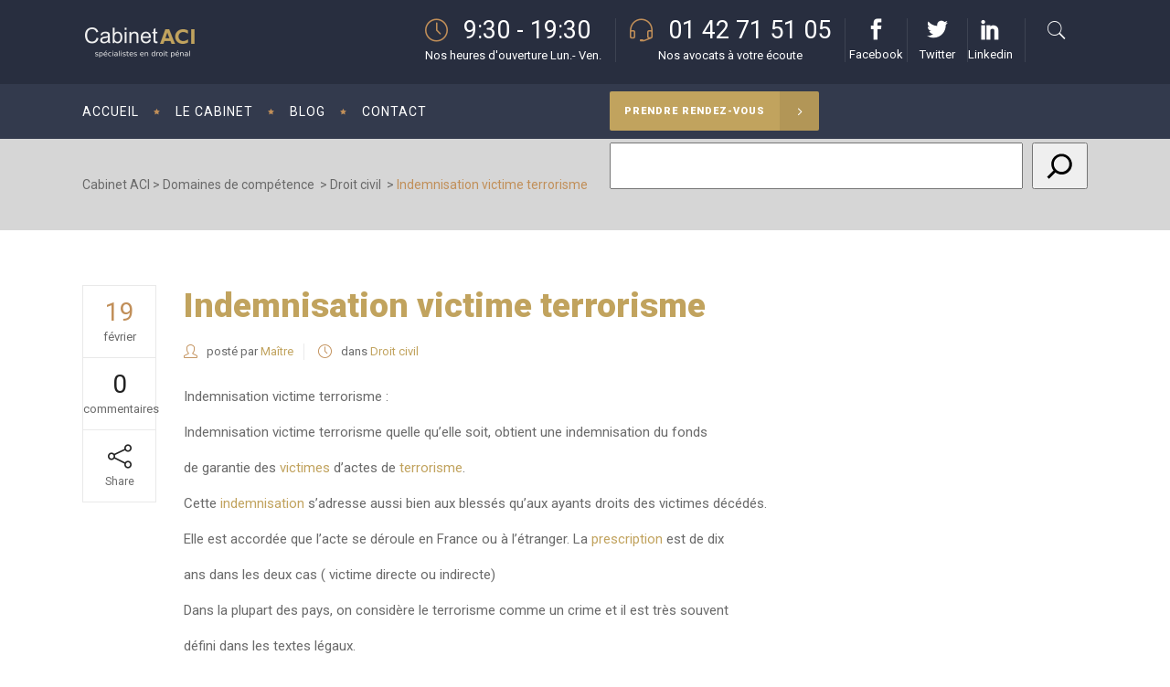

--- FILE ---
content_type: text/html; charset=UTF-8
request_url: https://www.cabinetaci.com/indemnisation-victime-terrorisme/
body_size: 41440
content:
<!DOCTYPE html>
<html lang="fr-FR">
<head>
        	
        <meta charset="UTF-8"/>

        <link rel="profile" href="http://gmpg.org/xfn/11"/>
        <link rel="pingback" href="https://www.cabinetaci.com/xmlrpc.php"/>
                <meta name="viewport" content="width=device-width,initial-scale=1">
        
	<!-- Optimized with WP Meteor v3.4.16 - https://wordpress.org/plugins/wp-meteor/ --><script data-wpmeteor-nooptimize="true">var _wpmeteor={"gdpr":true,"rdelay":86400000,"preload":true,"elementor-animations":true,"elementor-pp":true,"v":"3.4.16","rest_url":"https:\/\/www.cabinetaci.com\/wp-json\/"};(()=>{try{new MutationObserver(function(){}),new Promise(function(){}),Object.assign({},{}),document.fonts.ready.then(function(){})}catch{s="wpmeteordisable=1",i=document.location.href,i.match(/[?&]wpmeteordisable/)||(o="",i.indexOf("?")==-1?i.indexOf("#")==-1?o=i+"?"+s:o=i.replace("#","?"+s+"#"):i.indexOf("#")==-1?o=i+"&"+s:o=i.replace("#","&"+s+"#"),document.location.href=o)}var s,i,o;})();

</script><script data-wpmeteor-nooptimize="true">(()=>{var v="addEventListener",ue="removeEventListener",p="getAttribute",L="setAttribute",pe="removeAttribute",N="hasAttribute",St="querySelector",F=St+"All",U="appendChild",Q="removeChild",fe="createElement",T="tagName",Ae="getOwnPropertyDescriptor",y="prototype",W="__lookupGetter__",Ee="__lookupSetter__",m="DOMContentLoaded",f="load",B="pageshow",me="error";var d=window,c=document,Te=c.documentElement;var $=console.error;var Ke=!0,X=class{constructor(){this.known=[]}init(){let t,n,s=(r,a)=>{if(Ke&&r&&r.fn&&!r.__wpmeteor){let o=function(i){return i===r?this:(c[v](m,l=>{i.call(c,r,l,"jQueryMock")}),this)};this.known.push([r,r.fn.ready,r.fn.init?.prototype?.ready]),r.fn.ready=o,r.fn.init?.prototype?.ready&&(r.fn.init.prototype.ready=o),r.__wpmeteor=!0}return r};window.jQuery||window.$,Object.defineProperty(window,"jQuery",{get(){return t},set(r){t=s(r,"jQuery")},configurable:!0}),Object.defineProperty(window,"$",{get(){return n},set(r){n=s(r,"$")},configurable:!0})}unmock(){this.known.forEach(([t,n,s])=>{t.fn.ready=n,t.fn.init?.prototype?.ready&&s&&(t.fn.init.prototype.ready=s)}),Ke=!1}};var ge="fpo:first-interaction",he="fpo:replay-captured-events";var Je="fpo:element-loaded",Se="fpo:images-loaded",M="fpo:the-end";var Z="click",V=window,Qe=V.addEventListener.bind(V),Xe=V.removeEventListener.bind(V),Ge="removeAttribute",ve="getAttribute",Gt="setAttribute",Ne=["touchstart","touchmove","touchend","touchcancel","keydown","wheel"],Ze=["mouseover","mouseout",Z],Nt=["touchstart","touchend","touchcancel","mouseover","mouseout",Z],R="data-wpmeteor-";var Ue="dispatchEvent",je=e=>{let t=new MouseEvent(Z,{view:e.view,bubbles:!0,cancelable:!0});return Object.defineProperty(t,"target",{writable:!1,value:e.target}),t},Be=class{static capture(){let t=!1,[,n,s]=`${window.Promise}`.split(/[\s[(){]+/s);if(V["__"+s+n])return;let r=[],a=o=>{if(o.target&&Ue in o.target){if(!o.isTrusted)return;if(o.cancelable&&!Ne.includes(o.type))try{o.preventDefault()}catch{}o.stopImmediatePropagation(),o.type===Z?r.push(je(o)):Nt.includes(o.type)&&r.push(o),o.target[Gt](R+o.type,!0),t||(t=!0,V[Ue](new CustomEvent(ge)))}};V.addEventListener(he,()=>{Ze.forEach(l=>Xe(l,a,{passive:!1,capture:!0})),Ne.forEach(l=>Xe(l,a,{passive:!0,capture:!0}));let o;for(;o=r.shift();){var i=o.target;i[ve](R+"touchstart")&&i[ve](R+"touchend")&&!i[ve](R+Z)?(i[ve](R+"touchmove")||r.push(je(o)),i[Ge](R+"touchstart"),i[Ge](R+"touchend")):i[Ge](R+o.type),i[Ue](o)}}),Ze.forEach(o=>Qe(o,a,{passive:!1,capture:!0})),Ne.forEach(o=>Qe(o,a,{passive:!0,capture:!0}))}};var et=Be;var j=class{constructor(){this.l=[]}emit(t,n=null){this.l[t]&&this.l[t].forEach(s=>s(n))}on(t,n){this.l[t]||=[],this.l[t].push(n)}off(t,n){this.l[t]=(this.l[t]||[]).filter(s=>s!==n)}};var D=new j;var ye=c[fe]("span");ye[L]("id","elementor-device-mode");ye[L]("class","elementor-screen-only");var Ut=!1,tt=()=>(Ut||c.body[U](ye),getComputedStyle(ye,":after").content.replace(/"/g,""));var rt=e=>e[p]("class")||"",nt=(e,t)=>e[L]("class",t),st=()=>{d[v](f,function(){let e=tt(),t=Math.max(Te.clientWidth||0,d.innerWidth||0),n=Math.max(Te.clientHeight||0,d.innerHeight||0),s=["_animation_"+e,"animation_"+e,"_animation","_animation","animation"];Array.from(c[F](".elementor-invisible")).forEach(r=>{let a=r.getBoundingClientRect();if(a.top+d.scrollY<=n&&a.left+d.scrollX<t)try{let i=JSON.parse(r[p]("data-settings"));if(i.trigger_source)return;let l=i._animation_delay||i.animation_delay||0,u,E;for(var o=0;o<s.length;o++)if(i[s[o]]){E=s[o],u=i[E];break}if(u){let q=rt(r),J=u==="none"?q:q+" animated "+u,At=setTimeout(()=>{nt(r,J.replace(/\belementor-invisible\b/,"")),s.forEach(Tt=>delete i[Tt]),r[L]("data-settings",JSON.stringify(i))},l);D.on("fi",()=>{clearTimeout(At),nt(r,rt(r).replace(new RegExp("\b"+u+"\b"),""))})}}catch(i){console.error(i)}})})};var ot="data-in-mega_smartmenus",it=()=>{let e=c[fe]("div");e.innerHTML='<span class="sub-arrow --wp-meteor"><i class="fa" aria-hidden="true"></i></span>';let t=e.firstChild,n=s=>{let r=[];for(;s=s.previousElementSibling;)r.push(s);return r};c[v](m,function(){Array.from(c[F](".pp-advanced-menu ul")).forEach(s=>{if(s[p](ot))return;(s[p]("class")||"").match(/\bmega-menu\b/)&&s[F]("ul").forEach(o=>{o[L](ot,!0)});let r=n(s),a=r.filter(o=>o).filter(o=>o[T]==="A").pop();if(a||(a=r.map(o=>Array.from(o[F]("a"))).filter(o=>o).flat().pop()),a){let o=t.cloneNode(!0);a[U](o),new MutationObserver(l=>{l.forEach(({addedNodes:u})=>{u.forEach(E=>{if(E.nodeType===1&&E[T]==="SPAN")try{a[Q](o)}catch{}})})}).observe(a,{childList:!0})}})})};var w="readystatechange",A="message";var Y="SCRIPT",g="data-wpmeteor-",b=Object.defineProperty,Ve=Object.defineProperties,P="javascript/blocked",Pe=/^\s*(application|text)\/javascript|module\s*$/i,mt="requestAnimationFrame",gt="requestIdleCallback",ie="setTimeout",Ie="__dynamic",I=d.constructor.name+"::",ce=c.constructor.name+"::",ht=function(e,t){t=t||d;for(var n=0;n<this.length;n++)e.call(t,this[n],n,this)};"NodeList"in d&&!NodeList[y].forEach&&(NodeList[y].forEach=ht);"HTMLCollection"in d&&!HTMLCollection[y].forEach&&(HTMLCollection[y].forEach=ht);_wpmeteor["elementor-animations"]&&st(),_wpmeteor["elementor-pp"]&&it();var _e=[],Le=[],ee=[],se=!1,k=[],h={},He=!1,Bt=0,H=c.visibilityState==="visible"?d[mt]:d[ie],vt=d[gt]||H;c[v]("visibilitychange",()=>{H=c.visibilityState==="visible"?d[mt]:d[ie],vt=d[gt]||H});var C=d[ie],De,z=["src","type"],x=Object,te="definePropert";x[te+"y"]=(e,t,n)=>{if(e===d&&["jQuery","onload"].indexOf(t)>=0||(e===c||e===c.body)&&["readyState","write","writeln","on"+w].indexOf(t)>=0)return["on"+w,"on"+f].indexOf(t)&&n.set&&(h["on"+w]=h["on"+w]||[],h["on"+w].push(n.set)),e;if(e instanceof HTMLScriptElement&&z.indexOf(t)>=0){if(!e[t+"__def"]){let s=x[Ae](e,t);b(e,t,{set(r){return e[t+"__set"]?e[t+"__set"].call(e,r):s.set.call(e,r)},get(){return e[t+"__get"]?e[t+"__get"].call(e):s.get.call(e)}}),e[t+"__def"]=!0}return n.get&&(e[t+"__get"]=n.get),n.set&&(e[t+"__set"]=n.set),e}return b(e,t,n)};x[te+"ies"]=(e,t)=>{for(let n in t)x[te+"y"](e,n,t[n]);for(let n of x.getOwnPropertySymbols(t))x[te+"y"](e,n,t[n]);return e};var qe=EventTarget[y][v],yt=EventTarget[y][ue],ae=qe.bind(c),Ct=yt.bind(c),G=qe.bind(d),_t=yt.bind(d),Lt=Document[y].createElement,le=Lt.bind(c),de=c.__proto__[W]("readyState").bind(c),ct="loading";b(c,"readyState",{get(){return ct},set(e){return ct=e}});var at=e=>k.filter(([t,,n],s)=>{if(!(e.indexOf(t.type)<0)){n||(n=t.target);try{let r=n.constructor.name+"::"+t.type;for(let a=0;a<h[r].length;a++)if(h[r][a]){let o=r+"::"+s+"::"+a;if(!xe[o])return!0}}catch{}}}).length,oe,xe={},K=e=>{k.forEach(([t,n,s],r)=>{if(!(e.indexOf(t.type)<0)){s||(s=t.target);try{let a=s.constructor.name+"::"+t.type;if((h[a]||[]).length)for(let o=0;o<h[a].length;o++){let i=h[a][o];if(i){let l=a+"::"+r+"::"+o;if(!xe[l]){xe[l]=!0,c.readyState=n,oe=a;try{Bt++,!i[y]||i[y].constructor===i?i.bind(s)(t):i(t)}catch(u){$(u,i)}oe=null}}}}catch(a){$(a)}}})};ae(m,e=>{k.push([new e.constructor(m,e),de(),c])});ae(w,e=>{k.push([new e.constructor(w,e),de(),c])});G(m,e=>{k.push([new e.constructor(m,e),de(),d])});G(f,e=>{He=!0,k.push([new e.constructor(f,e),de(),d]),O||K([m,w,A,f,B])});G(B,e=>{k.push([new e.constructor(B,e),de(),d]),O||K([m,w,A,f,B])});var wt=e=>{k.push([e,c.readyState,d])},Ot=d[W]("onmessage"),Rt=d[Ee]("onmessage"),Pt=()=>{_t(A,wt),(h[I+"message"]||[]).forEach(e=>{G(A,e)}),b(d,"onmessage",{get:Ot,set:Rt})};G(A,wt);var Dt=new X;Dt.init();var Fe=()=>{!O&&!se&&(O=!0,c.readyState="loading",H($e),H(S)),He||G(f,()=>{Fe()})};G(ge,()=>{Fe()});D.on(Se,()=>{Fe()});_wpmeteor.rdelay>=0&&et.capture();var re=[-1],Ce=e=>{re=re.filter(t=>t!==e.target),re.length||C(D.emit.bind(D,M))};var O=!1,S=()=>{let e=_e.shift();if(e)e[p](g+"src")?e[N]("async")||e[Ie]?(e.isConnected&&(re.push(e),setTimeout(Ce,1e3,{target:e})),Oe(e,Ce),C(S)):Oe(e,C.bind(null,S)):(e.origtype==P&&Oe(e),C(S));else if(Le.length)_e.push(...Le),Le.length=0,C(S);else if(at([m,w,A]))K([m,w,A]),C(S);else if(He)if(at([f,B,A]))K([f,B,A]),C(S);else if(re.length>1)vt(S);else if(ee.length)_e.push(...ee),ee.length=0,C(S);else{if(d.RocketLazyLoadScripts)try{RocketLazyLoadScripts.run()}catch(t){$(t)}c.readyState="complete",Pt(),Dt.unmock(),O=!1,se=!0,d[ie](()=>Ce({target:-1}))}else O=!1},xt=e=>{let t=le(Y),n=e.attributes;for(var s=n.length-1;s>=0;s--)n[s].name.startsWith(g)||t[L](n[s].name,n[s].value);let r=e[p](g+"type");r?t.type=r:t.type="text/javascript",(e.textContent||"").match(/^\s*class RocketLazyLoadScripts/)?t.textContent=e.textContent.replace(/^\s*class\s*RocketLazyLoadScripts/,"window.RocketLazyLoadScripts=class").replace("RocketLazyLoadScripts.run();",""):t.textContent=e.textContent;for(let a of["onload","onerror","onreadystatechange"])e[a]&&(t[a]=e[a]);return t},Oe=(e,t)=>{let n=e[p](g+"src");if(n){let s=qe.bind(e);e.isConnected&&t&&(s(f,t),s(me,t)),e.origtype=e[p](g+"type")||"text/javascript",e.origsrc=n,(!e.isConnected||e[N]("nomodule")||e.type&&!Pe.test(e.type))&&t&&t(new Event(f,{target:e}))}else e.origtype===P?(e.origtype=e[p](g+"type")||"text/javascript",e[pe]("integrity"),e.textContent=e.textContent+`
`):t&&t(new Event(f,{target:e}))},We=(e,t)=>{let n=(h[e]||[]).indexOf(t);if(n>=0)return h[e][n]=void 0,!0},lt=(e,t,...n)=>{if("HTMLDocument::"+m==oe&&e===m&&!t.toString().match(/jQueryMock/)){D.on(M,c[v].bind(c,e,t,...n));return}if(t&&(e===m||e===w)){let s=ce+e;h[s]=h[s]||[],h[s].push(t),se&&K([e]);return}return ae(e,t,...n)},dt=(e,t,...n)=>{if(e===m){let s=ce+e;We(s,t)}return Ct(e,t,...n)};Ve(c,{[v]:{get(){return lt},set(){return lt}},[ue]:{get(){return dt},set(){return dt}}});var ne=c.createDocumentFragment(),$e=()=>{ne.hasChildNodes()&&(c.head[U](ne),ne=c.createDocumentFragment())},ut={},we=e=>{if(e)try{let t=new URL(e,c.location.href),n=t.origin;if(n&&!ut[n]&&c.location.host!==t.host){let s=le("link");s.rel="preconnect",s.href=n,ne[U](s),ut[n]=!0,O&&H($e)}}catch{}},be={},kt=(e,t,n,s)=>{let r=le("link");r.rel=t?"modulepre"+f:"pre"+f,r.as="script",n&&r[L]("crossorigin",n),s&&r[L]("integrity",s);try{e=new URL(e,c.location.href).href}catch{}r.href=e,ne[U](r),be[e]=!0,O&&H($e)},ke=function(...e){let t=le(...e);if(!e||e[0].toUpperCase()!==Y||!O)return t;let n=t[L].bind(t),s=t[p].bind(t),r=t[pe].bind(t),a=t[N].bind(t),o=t[W]("attributes").bind(t);return z.forEach(i=>{let l=t[W](i).bind(t),u=t[Ee](i).bind(t);x[te+"y"](t,i,{set(E){return i==="type"&&E&&!Pe.test(E)?n(i,E):((i==="src"&&E||i==="type"&&E&&t.origsrc)&&n("type",P),E?n(g+i,E):r(g+i))},get(){let E=t[p](g+i);if(i==="src")try{return new URL(E,c.location.href).href}catch{}return E}}),b(t,"orig"+i,{set(E){return u(E)},get(){return l()}})}),t[L]=function(i,l){if(z.includes(i))return i==="type"&&l&&!Pe.test(l)?n(i,l):((i==="src"&&l||i==="type"&&l&&t.origsrc)&&n("type",P),l?n(g+i,l):r(g+i));n(i,l)},t[p]=function(i){let l=z.indexOf(i)>=0?s(g+i):s(i);if(i==="src")try{return new URL(l,c.location.href).href}catch{}return l},t[N]=function(i){return z.indexOf(i)>=0?a(g+i):a(i)},b(t,"attributes",{get(){return[...o()].filter(l=>l.name!=="type").map(l=>({name:l.name.match(new RegExp(g))?l.name.replace(g,""):l.name,value:l.value}))}}),t[Ie]=!0,t};Object.defineProperty(Document[y],"createElement",{set(e){e!==ke&&(De=e)},get(){return De||ke}});var Re=new Set,ze=new MutationObserver(e=>{e.forEach(({removedNodes:t,addedNodes:n,target:s})=>{t.forEach(r=>{r.nodeType===1&&Y===r[T]&&"origtype"in r&&Re.delete(r)}),n.forEach(r=>{if(r.nodeType===1)if(Y===r[T]){if("origtype"in r){if(r.origtype!==P)return}else if(r[p]("type")!==P)return;"origtype"in r||z.forEach(o=>{let i=r[W](o).bind(r),l=r[Ee](o).bind(r);b(r,"orig"+o,{set(u){return l(u)},get(){return i()}})});let a=r[p](g+"src");if(Re.has(r)&&$("Inserted twice",r),r.parentNode){Re.add(r);let o=r[p](g+"type");(a||"").match(/\/gtm.js\?/)||r[N]("async")||r[Ie]?(ee.push(r),we(a)):r[N]("defer")||o==="module"?(Le.push(r),we(a)):(a&&!r[N]("nomodule")&&!be[a]&&kt(a,o==="module",r[N]("crossorigin")&&r[p]("crossorigin"),r[p]("integrity")),_e.push(r))}else r[v](f,o=>o.target.parentNode[Q](o.target)),r[v](me,o=>o.target.parentNode[Q](o.target)),s[U](r)}else r[T]==="LINK"&&r[p]("as")==="script"&&(be[r[p]("href")]=!0)})})}),bt={childList:!0,subtree:!0};ze.observe(c.documentElement,bt);var Mt=HTMLElement[y].attachShadow;HTMLElement[y].attachShadow=function(e){let t=Mt.call(this,e);return e.mode==="open"&&ze.observe(t,bt),t};(()=>{let e=x[Ae](HTMLIFrameElement[y],"src");b(HTMLIFrameElement[y],"src",{get(){return this.dataset.fpoSrc?this.dataset.fpoSrc:e.get.call(this)},set(t){delete this.dataset.fpoSrc,e.set.call(this,t)}})})();D.on(M,()=>{(!De||De===ke)&&(Document[y].createElement=Lt,ze.disconnect()),dispatchEvent(new CustomEvent(he)),dispatchEvent(new CustomEvent(M))});var Me=e=>{let t,n;!c.currentScript||!c.currentScript.parentNode?(t=c.body,n=t.lastChild):(n=c.currentScript,t=n.parentNode);try{let s=le("div");s.innerHTML=e,Array.from(s.childNodes).forEach(r=>{r.nodeName===Y?t.insertBefore(xt(r),n):t.insertBefore(r,n)})}catch(s){$(s)}},pt=e=>Me(e+`
`);Ve(c,{write:{get(){return Me},set(e){return Me=e}},writeln:{get(){return pt},set(e){return pt=e}}});var ft=(e,t,...n)=>{if(I+m==oe&&e===m&&!t.toString().match(/jQueryMock/)){D.on(M,d[v].bind(d,e,t,...n));return}if(I+f==oe&&e===f){D.on(M,d[v].bind(d,e,t,...n));return}if(t&&(e===f||e===B||e===m||e===A&&!se)){let s=e===m?ce+e:I+e;h[s]=h[s]||[],h[s].push(t),se&&K([e]);return}return G(e,t,...n)},Et=(e,t,...n)=>{if(e===f||e===m||e===B){let s=e===m?ce+e:I+e;We(s,t)}return _t(e,t,...n)};Ve(d,{[v]:{get(){return ft},set(){return ft}},[ue]:{get(){return Et},set(){return Et}}});var Ye=e=>{let t;return{get(){return t},set(n){return t&&We(e,n),h[e]=h[e]||[],h[e].push(n),t=n}}};G(Je,e=>{let{target:t,event:n}=e.detail,s=t===d?c.body:t,r=s[p](g+"on"+n.type);s[pe](g+"on"+n.type);try{let a=new Function("event",r);t===d?d[v](f,a.bind(t,n)):a.call(t,n)}catch(a){console.err(a)}});{let e=Ye(I+f);b(d,"onload",e),ae(m,()=>{b(c.body,"onload",e)})}b(c,"onreadystatechange",Ye(ce+w));b(d,"onmessage",Ye(I+A));(()=>{let e=d.innerHeight,t=d.innerWidth,n=r=>{let o={"4g":1250,"3g":2500,"2g":2500}[(navigator.connection||{}).effectiveType]||0,i=r.getBoundingClientRect(),l={top:-1*e-o,left:-1*t-o,bottom:e+o,right:t+o};return!(i.left>=l.right||i.right<=l.left||i.top>=l.bottom||i.bottom<=l.top)},s=(r=!0)=>{let a=1,o=-1,i={},l=()=>{o++,--a||d[ie](D.emit.bind(D,Se),_wpmeteor.rdelay)};Array.from(c.getElementsByTagName("*")).forEach(u=>{let E,q,J;if(u[T]==="IMG"){let _=u.currentSrc||u.src;_&&!i[_]&&!_.match(/^data:/i)&&((u.loading||"").toLowerCase()!=="lazy"||n(u))&&(E=_)}else if(u[T]===Y)we(u[p](g+"src"));else if(u[T]==="LINK"&&u[p]("as")==="script"&&["pre"+f,"modulepre"+f].indexOf(u[p]("rel"))>=0)be[u[p]("href")]=!0;else if((q=d.getComputedStyle(u))&&(J=(q.backgroundImage||"").match(/^url\s*\((.*?)\)/i))&&(J||[]).length){let _=J[0].slice(4,-1).replace(/"/g,"");!i[_]&&!_.match(/^data:/i)&&(E=_)}if(E){i[E]=!0;let _=new Image;r&&(a++,_[v](f,l),_[v](me,l)),_.src=E}}),c.fonts.ready.then(()=>{l()})};_wpmeteor.rdelay===0?ae(m,s):G(f,s)})();})();
//1.0.42

</script><script type="javascript/blocked" data-wpmeteor-type="application/javascript">var mkdCoreAjaxUrl = "https://www.cabinetaci.com/wp-admin/admin-ajax.php"</script><meta name='robots' content='index, follow, max-image-preview:large, max-snippet:-1, max-video-preview:-1'/>

<!-- Google Tag Manager for WordPress by gtm4wp.com -->
<script type="javascript/blocked" data-wpmeteor-type="text/javascript" data-cfasync="false" data-pagespeed-no-defer>
	var gtm4wp_datalayer_name = "dataLayer";
	var dataLayer = dataLayer || [];
</script>
<!-- End Google Tag Manager for WordPress by gtm4wp.com -->
	<!-- This site is optimized with the Yoast SEO Premium plugin v26.8 (Yoast SEO v26.8) - https://yoast.com/product/yoast-seo-premium-wordpress/ -->
	<title>Indemnisation victime terrorisme : avocat pénaliste terrorisme</title>
	<meta name="description" content="Indemnisation victime terrorisme s&#039;obtient du fonds de garantie des victimes d&#039;actes de terrorisme. blessé ou ayants droits victime décédée. T : 0142715105"/>
	<link rel="canonical" href="https://www.cabinetaci.com/indemnisation-victime-terrorisme/"/>
	<meta property="og:locale" content="fr_FR"/>
	<meta property="og:type" content="article"/>
	<meta property="og:title" content="Indemnisation victime terrorisme"/>
	<meta property="og:description" content="Indemnisation victime terrorisme s&#039;obtient du fonds de garantie des victimes d&#039;actes de terrorisme. blessé ou ayants droits victime décédée. T : 0142715105"/>
	<meta property="og:url" content="https://www.cabinetaci.com/indemnisation-victime-terrorisme/"/>
	<meta property="og:site_name" content="Cabinet ACI"/>
	<meta property="article:publisher" content="https://www.facebook.com/CabinetAciPenal"/>
	<meta property="article:author" content="cabinetaci@outlook.com"/>
	<meta property="article:published_time" content="2019-02-19T20:05:29+00:00"/>
	<meta property="article:modified_time" content="2025-03-27T14:50:03+00:00"/>
	<meta name="author" content="Maître"/>
	<meta name="twitter:card" content="summary_large_image"/>
	<meta name="twitter:creator" content="@https://twitter.com/cabinetaci"/>
	<meta name="twitter:site" content="@CabinetAci"/>
	<meta name="twitter:label1" content="Écrit par"/>
	<meta name="twitter:data1" content="Maître"/>
	<meta name="twitter:label2" content="Durée de lecture estimée"/>
	<meta name="twitter:data2" content="11 minutes"/>
	<script type="application/ld+json" class="yoast-schema-graph">{"@context":"https://schema.org","@graph":[{"@type":"Article","@id":"https://www.cabinetaci.com/indemnisation-victime-terrorisme/#article","isPartOf":{"@id":"https://www.cabinetaci.com/indemnisation-victime-terrorisme/"},"author":{"name":"Maître","@id":"https://www.cabinetaci.com/#/schema/person/bdd32e70d2ece5f484a5c10c0b133129"},"headline":"Indemnisation victime terrorisme","datePublished":"2019-02-19T20:05:29+00:00","dateModified":"2025-03-27T14:50:03+00:00","mainEntityOfPage":{"@id":"https://www.cabinetaci.com/indemnisation-victime-terrorisme/"},"wordCount":2285,"publisher":{"@id":"https://www.cabinetaci.com/#organization"},"articleSection":["Droit civil"],"inLanguage":"fr-FR"},{"@type":"WebPage","@id":"https://www.cabinetaci.com/indemnisation-victime-terrorisme/","url":"https://www.cabinetaci.com/indemnisation-victime-terrorisme/","name":"Indemnisation victime terrorisme : avocat pénaliste terrorisme","isPartOf":{"@id":"https://www.cabinetaci.com/#website"},"datePublished":"2019-02-19T20:05:29+00:00","dateModified":"2025-03-27T14:50:03+00:00","description":"Indemnisation victime terrorisme s'obtient du fonds de garantie des victimes d'actes de terrorisme. blessé ou ayants droits victime décédée. T : 0142715105","breadcrumb":{"@id":"https://www.cabinetaci.com/indemnisation-victime-terrorisme/#breadcrumb"},"inLanguage":"fr-FR","potentialAction":[{"@type":"ReadAction","target":["https://www.cabinetaci.com/indemnisation-victime-terrorisme/"]}]},{"@type":"BreadcrumbList","@id":"https://www.cabinetaci.com/indemnisation-victime-terrorisme/#breadcrumb","itemListElement":[{"@type":"ListItem","position":1,"name":"Home","item":"https://www.cabinetaci.com/"},{"@type":"ListItem","position":2,"name":"Indemnisation victime terrorisme"}]},{"@type":"WebSite","@id":"https://www.cabinetaci.com/#website","url":"https://www.cabinetaci.com/","name":"Cabinet ACI","description":"Cabinet d&#039;avocats droit pénal à Paris","publisher":{"@id":"https://www.cabinetaci.com/#organization"},"potentialAction":[{"@type":"SearchAction","target":{"@type":"EntryPoint","urlTemplate":"https://www.cabinetaci.com/?s={search_term_string}"},"query-input":{"@type":"PropertyValueSpecification","valueRequired":true,"valueName":"search_term_string"}}],"inLanguage":"fr-FR"},{"@type":["Organization","Place"],"@id":"https://www.cabinetaci.com/#organization","name":"Cabinet ACI - Spécialiste en droit pénal","url":"https://www.cabinetaci.com/","logo":{"@id":"https://www.cabinetaci.com/indemnisation-victime-terrorisme/#local-main-organization-logo"},"image":{"@id":"https://www.cabinetaci.com/indemnisation-victime-terrorisme/#local-main-organization-logo"},"sameAs":["https://www.facebook.com/CabinetAciPenal","https://x.com/CabinetAci","https://www.linkedin.com/in/cabinet-aci-81a008115/"],"address":{"@id":"https://www.cabinetaci.com/indemnisation-victime-terrorisme/#local-main-place-address"},"telephone":[],"contactPoint":{"@type":"ContactPoint","telephone":"0142715105","email":"contact@cabinetaci.com"},"openingHoursSpecification":[{"@type":"OpeningHoursSpecification","dayOfWeek":["Monday","Tuesday","Wednesday","Thursday","Friday"],"opens":"09:00","closes":"19:30"},{"@type":"OpeningHoursSpecification","dayOfWeek":["Saturday","Sunday"],"opens":"00:00","closes":"00:00"}],"email":"cabinet_aci@yahoo.fr","areaServed":"Paris et région parisienne","vatID":"FR77323204636","taxID":"32320463600019"},{"@type":"Person","@id":"https://www.cabinetaci.com/#/schema/person/bdd32e70d2ece5f484a5c10c0b133129","name":"Maître","image":{"@type":"ImageObject","inLanguage":"fr-FR","@id":"https://www.cabinetaci.com/#/schema/person/image/","url":"https://secure.gravatar.com/avatar/89644b3f966eba12b85e395e32c6b75468ffd69249de4634ceb17862cce0a9eb?s=96&d=mm&r=g","contentUrl":"https://secure.gravatar.com/avatar/89644b3f966eba12b85e395e32c6b75468ffd69249de4634ceb17862cce0a9eb?s=96&d=mm&r=g","caption":"Maître"},"description":"Maître Aci avocat spécialiste en droit pénal à 75003 Paris Cabinet d'avocats disposant d'un Site de droit pénal conséquent : https://www.cabinetaci Etudes : diplôme d'étude supérieur de droit, diplôme de sciences po et licencier en sociologie","sameAs":["https://www.cabinetaci.com","cabinetaci@outlook.com","https://www.linkedin.com/in/cabinet-aci-81a008115/","https://x.com/https://twitter.com/cabinetaci"]},{"@type":"PostalAddress","@id":"https://www.cabinetaci.com/indemnisation-victime-terrorisme/#local-main-place-address","streetAddress":"55 rue de Turbigo","addressLocality":"Paris","postalCode":"75003","addressCountry":"FR"},{"@type":"ImageObject","inLanguage":"fr-FR","@id":"https://www.cabinetaci.com/indemnisation-victime-terrorisme/#local-main-organization-logo","url":"https://www.cabinetaci.com/wp-content/uploads/2019/05/logo-cabinet-aci.png","contentUrl":"https://www.cabinetaci.com/wp-content/uploads/2019/05/logo-cabinet-aci.png","width":200,"height":50,"caption":"Cabinet ACI - Spécialiste en droit pénal"}]}</script>
	<meta name="geo.placename" content="Paris"/>
	<meta name="geo.region" content="France"/>
	<!-- / Yoast SEO Premium plugin. -->


<link rel='dns-prefetch' href='//www.googletagmanager.com'/>
<link rel='dns-prefetch' href='//fonts.googleapis.com'/>
<link rel="alternate" type="application/rss+xml" title="Cabinet ACI &raquo; Flux" href="https://www.cabinetaci.com/feed/"/>
<link rel="alternate" title="oEmbed (JSON)" type="application/json+oembed" href="https://www.cabinetaci.com/wp-json/oembed/1.0/embed?url=https%3A%2F%2Fwww.cabinetaci.com%2Findemnisation-victime-terrorisme%2F"/>
<link rel="alternate" title="oEmbed (XML)" type="text/xml+oembed" href="https://www.cabinetaci.com/wp-json/oembed/1.0/embed?url=https%3A%2F%2Fwww.cabinetaci.com%2Findemnisation-victime-terrorisme%2F&#038;format=xml"/>
<style id='wp-img-auto-sizes-contain-inline-css' type='text/css'>img:is([sizes=auto i],[sizes^="auto," i]){contain-intrinsic-size:3000px 1500px}</style>
<style id='wp-block-library-inline-css' type='text/css'>
:root{--wp-block-synced-color:#7a00df;--wp-block-synced-color--rgb:122,0,223;--wp-bound-block-color:var(--wp-block-synced-color);--wp-editor-canvas-background:#ddd;--wp-admin-theme-color:#007cba;--wp-admin-theme-color--rgb:0,124,186;--wp-admin-theme-color-darker-10:#006ba1;--wp-admin-theme-color-darker-10--rgb:0,107,160.5;--wp-admin-theme-color-darker-20:#005a87;--wp-admin-theme-color-darker-20--rgb:0,90,135;--wp-admin-border-width-focus:2px}@media (min-resolution:192dpi){:root{--wp-admin-border-width-focus:1.5px}}.wp-element-button{cursor:pointer}:root .has-very-light-gray-background-color{background-color:#eee}:root .has-very-dark-gray-background-color{background-color:#313131}:root .has-very-light-gray-color{color:#eee}:root .has-very-dark-gray-color{color:#313131}:root .has-vivid-green-cyan-to-vivid-cyan-blue-gradient-background{background:linear-gradient(135deg,#00d084,#0693e3)}:root .has-purple-crush-gradient-background{background:linear-gradient(135deg,#34e2e4,#4721fb 50%,#ab1dfe)}:root .has-hazy-dawn-gradient-background{background:linear-gradient(135deg,#faaca8,#dad0ec)}:root .has-subdued-olive-gradient-background{background:linear-gradient(135deg,#fafae1,#67a671)}:root .has-atomic-cream-gradient-background{background:linear-gradient(135deg,#fdd79a,#004a59)}:root .has-nightshade-gradient-background{background:linear-gradient(135deg,#330968,#31cdcf)}:root .has-midnight-gradient-background{background:linear-gradient(135deg,#020381,#2874fc)}:root{--wp--preset--font-size--normal:16px;--wp--preset--font-size--huge:42px}.has-regular-font-size{font-size:1em}.has-larger-font-size{font-size:2.625em}.has-normal-font-size{font-size:var(--wp--preset--font-size--normal)}.has-huge-font-size{font-size:var(--wp--preset--font-size--huge)}.has-text-align-center{text-align:center}.has-text-align-left{text-align:left}.has-text-align-right{text-align:right}.has-fit-text{white-space:nowrap!important}#end-resizable-editor-section{display:none}.aligncenter{clear:both}.items-justified-left{justify-content:flex-start}.items-justified-center{justify-content:center}.items-justified-right{justify-content:flex-end}.items-justified-space-between{justify-content:space-between}.screen-reader-text{border:0;clip-path:inset(50%);height:1px;margin:-1px;overflow:hidden;padding:0;position:absolute;width:1px;word-wrap:normal!important}.screen-reader-text:focus{background-color:#ddd;clip-path:none;color:#444;display:block;font-size:1em;height:auto;left:5px;line-height:normal;padding:15px 23px 14px;text-decoration:none;top:5px;width:auto;z-index:100000}html :where(.has-border-color){border-style:solid}html :where([style*=border-top-color]){border-top-style:solid}html :where([style*=border-right-color]){border-right-style:solid}html :where([style*=border-bottom-color]){border-bottom-style:solid}html :where([style*=border-left-color]){border-left-style:solid}html :where([style*=border-width]){border-style:solid}html :where([style*=border-top-width]){border-top-style:solid}html :where([style*=border-right-width]){border-right-style:solid}html :where([style*=border-bottom-width]){border-bottom-style:solid}html :where([style*=border-left-width]){border-left-style:solid}html :where(img[class*=wp-image-]){height:auto;max-width:100%}:where(figure){margin:0 0 1em}html :where(.is-position-sticky){--wp-admin--admin-bar--position-offset:var(--wp-admin--admin-bar--height,0px)}@media screen and (max-width:600px){html :where(.is-position-sticky){--wp-admin--admin-bar--position-offset:0px}}

/*# sourceURL=wp-block-library-inline-css */
</style><style id='wp-block-search-inline-css' type='text/css'>
.wp-block-search__button{margin-left:10px;word-break:normal}.wp-block-search__button.has-icon{line-height:0}.wp-block-search__button svg{height:1.25em;min-height:24px;min-width:24px;width:1.25em;fill:currentColor;vertical-align:text-bottom}:where(.wp-block-search__button){border:1px solid #ccc;padding:6px 10px}.wp-block-search__inside-wrapper{display:flex;flex:auto;flex-wrap:nowrap;max-width:100%}.wp-block-search__label{width:100%}.wp-block-search.wp-block-search__button-only .wp-block-search__button{box-sizing:border-box;display:flex;flex-shrink:0;justify-content:center;margin-left:0;max-width:100%}.wp-block-search.wp-block-search__button-only .wp-block-search__inside-wrapper{min-width:0!important;transition-property:width}.wp-block-search.wp-block-search__button-only .wp-block-search__input{flex-basis:100%;transition-duration:.3s}.wp-block-search.wp-block-search__button-only.wp-block-search__searchfield-hidden,.wp-block-search.wp-block-search__button-only.wp-block-search__searchfield-hidden .wp-block-search__inside-wrapper{overflow:hidden}.wp-block-search.wp-block-search__button-only.wp-block-search__searchfield-hidden .wp-block-search__input{border-left-width:0!important;border-right-width:0!important;flex-basis:0;flex-grow:0;margin:0;min-width:0!important;padding-left:0!important;padding-right:0!important;width:0!important}:where(.wp-block-search__input){appearance:none;border:1px solid #949494;flex-grow:1;font-family:inherit;font-size:inherit;font-style:inherit;font-weight:inherit;letter-spacing:inherit;line-height:inherit;margin-left:0;margin-right:0;min-width:3rem;padding:8px;text-decoration:unset!important;text-transform:inherit}:where(.wp-block-search__button-inside .wp-block-search__inside-wrapper){background-color:#fff;border:1px solid #949494;box-sizing:border-box;padding:4px}:where(.wp-block-search__button-inside .wp-block-search__inside-wrapper) .wp-block-search__input{border:none;border-radius:0;padding:0 4px}:where(.wp-block-search__button-inside .wp-block-search__inside-wrapper) .wp-block-search__input:focus{outline:none}:where(.wp-block-search__button-inside .wp-block-search__inside-wrapper) :where(.wp-block-search__button){padding:4px 8px}.wp-block-search.aligncenter .wp-block-search__inside-wrapper{margin:auto}.wp-block[data-align=right] .wp-block-search.wp-block-search__button-only .wp-block-search__inside-wrapper{float:right}
/*# sourceURL=https://www.cabinetaci.com/wp-includes/blocks/search/style.min.css */
</style>
<style id='global-styles-inline-css' type='text/css'>
:root{--wp--preset--aspect-ratio--square: 1;--wp--preset--aspect-ratio--4-3: 4/3;--wp--preset--aspect-ratio--3-4: 3/4;--wp--preset--aspect-ratio--3-2: 3/2;--wp--preset--aspect-ratio--2-3: 2/3;--wp--preset--aspect-ratio--16-9: 16/9;--wp--preset--aspect-ratio--9-16: 9/16;--wp--preset--color--black: #000000;--wp--preset--color--cyan-bluish-gray: #abb8c3;--wp--preset--color--white: #ffffff;--wp--preset--color--pale-pink: #f78da7;--wp--preset--color--vivid-red: #cf2e2e;--wp--preset--color--luminous-vivid-orange: #ff6900;--wp--preset--color--luminous-vivid-amber: #fcb900;--wp--preset--color--light-green-cyan: #7bdcb5;--wp--preset--color--vivid-green-cyan: #00d084;--wp--preset--color--pale-cyan-blue: #8ed1fc;--wp--preset--color--vivid-cyan-blue: #0693e3;--wp--preset--color--vivid-purple: #9b51e0;--wp--preset--gradient--vivid-cyan-blue-to-vivid-purple: linear-gradient(135deg,rgb(6,147,227) 0%,rgb(155,81,224) 100%);--wp--preset--gradient--light-green-cyan-to-vivid-green-cyan: linear-gradient(135deg,rgb(122,220,180) 0%,rgb(0,208,130) 100%);--wp--preset--gradient--luminous-vivid-amber-to-luminous-vivid-orange: linear-gradient(135deg,rgb(252,185,0) 0%,rgb(255,105,0) 100%);--wp--preset--gradient--luminous-vivid-orange-to-vivid-red: linear-gradient(135deg,rgb(255,105,0) 0%,rgb(207,46,46) 100%);--wp--preset--gradient--very-light-gray-to-cyan-bluish-gray: linear-gradient(135deg,rgb(238,238,238) 0%,rgb(169,184,195) 100%);--wp--preset--gradient--cool-to-warm-spectrum: linear-gradient(135deg,rgb(74,234,220) 0%,rgb(151,120,209) 20%,rgb(207,42,186) 40%,rgb(238,44,130) 60%,rgb(251,105,98) 80%,rgb(254,248,76) 100%);--wp--preset--gradient--blush-light-purple: linear-gradient(135deg,rgb(255,206,236) 0%,rgb(152,150,240) 100%);--wp--preset--gradient--blush-bordeaux: linear-gradient(135deg,rgb(254,205,165) 0%,rgb(254,45,45) 50%,rgb(107,0,62) 100%);--wp--preset--gradient--luminous-dusk: linear-gradient(135deg,rgb(255,203,112) 0%,rgb(199,81,192) 50%,rgb(65,88,208) 100%);--wp--preset--gradient--pale-ocean: linear-gradient(135deg,rgb(255,245,203) 0%,rgb(182,227,212) 50%,rgb(51,167,181) 100%);--wp--preset--gradient--electric-grass: linear-gradient(135deg,rgb(202,248,128) 0%,rgb(113,206,126) 100%);--wp--preset--gradient--midnight: linear-gradient(135deg,rgb(2,3,129) 0%,rgb(40,116,252) 100%);--wp--preset--font-size--small: 13px;--wp--preset--font-size--medium: 20px;--wp--preset--font-size--large: 36px;--wp--preset--font-size--x-large: 42px;--wp--preset--spacing--20: 0.44rem;--wp--preset--spacing--30: 0.67rem;--wp--preset--spacing--40: 1rem;--wp--preset--spacing--50: 1.5rem;--wp--preset--spacing--60: 2.25rem;--wp--preset--spacing--70: 3.38rem;--wp--preset--spacing--80: 5.06rem;--wp--preset--shadow--natural: 6px 6px 9px rgba(0, 0, 0, 0.2);--wp--preset--shadow--deep: 12px 12px 50px rgba(0, 0, 0, 0.4);--wp--preset--shadow--sharp: 6px 6px 0px rgba(0, 0, 0, 0.2);--wp--preset--shadow--outlined: 6px 6px 0px -3px rgb(255, 255, 255), 6px 6px rgb(0, 0, 0);--wp--preset--shadow--crisp: 6px 6px 0px rgb(0, 0, 0);}:where(.is-layout-flex){gap: 0.5em;}:where(.is-layout-grid){gap: 0.5em;}body .is-layout-flex{display: flex;}.is-layout-flex{flex-wrap: wrap;align-items: center;}.is-layout-flex > :is(*, div){margin: 0;}body .is-layout-grid{display: grid;}.is-layout-grid > :is(*, div){margin: 0;}:where(.wp-block-columns.is-layout-flex){gap: 2em;}:where(.wp-block-columns.is-layout-grid){gap: 2em;}:where(.wp-block-post-template.is-layout-flex){gap: 1.25em;}:where(.wp-block-post-template.is-layout-grid){gap: 1.25em;}.has-black-color{color: var(--wp--preset--color--black) !important;}.has-cyan-bluish-gray-color{color: var(--wp--preset--color--cyan-bluish-gray) !important;}.has-white-color{color: var(--wp--preset--color--white) !important;}.has-pale-pink-color{color: var(--wp--preset--color--pale-pink) !important;}.has-vivid-red-color{color: var(--wp--preset--color--vivid-red) !important;}.has-luminous-vivid-orange-color{color: var(--wp--preset--color--luminous-vivid-orange) !important;}.has-luminous-vivid-amber-color{color: var(--wp--preset--color--luminous-vivid-amber) !important;}.has-light-green-cyan-color{color: var(--wp--preset--color--light-green-cyan) !important;}.has-vivid-green-cyan-color{color: var(--wp--preset--color--vivid-green-cyan) !important;}.has-pale-cyan-blue-color{color: var(--wp--preset--color--pale-cyan-blue) !important;}.has-vivid-cyan-blue-color{color: var(--wp--preset--color--vivid-cyan-blue) !important;}.has-vivid-purple-color{color: var(--wp--preset--color--vivid-purple) !important;}.has-black-background-color{background-color: var(--wp--preset--color--black) !important;}.has-cyan-bluish-gray-background-color{background-color: var(--wp--preset--color--cyan-bluish-gray) !important;}.has-white-background-color{background-color: var(--wp--preset--color--white) !important;}.has-pale-pink-background-color{background-color: var(--wp--preset--color--pale-pink) !important;}.has-vivid-red-background-color{background-color: var(--wp--preset--color--vivid-red) !important;}.has-luminous-vivid-orange-background-color{background-color: var(--wp--preset--color--luminous-vivid-orange) !important;}.has-luminous-vivid-amber-background-color{background-color: var(--wp--preset--color--luminous-vivid-amber) !important;}.has-light-green-cyan-background-color{background-color: var(--wp--preset--color--light-green-cyan) !important;}.has-vivid-green-cyan-background-color{background-color: var(--wp--preset--color--vivid-green-cyan) !important;}.has-pale-cyan-blue-background-color{background-color: var(--wp--preset--color--pale-cyan-blue) !important;}.has-vivid-cyan-blue-background-color{background-color: var(--wp--preset--color--vivid-cyan-blue) !important;}.has-vivid-purple-background-color{background-color: var(--wp--preset--color--vivid-purple) !important;}.has-black-border-color{border-color: var(--wp--preset--color--black) !important;}.has-cyan-bluish-gray-border-color{border-color: var(--wp--preset--color--cyan-bluish-gray) !important;}.has-white-border-color{border-color: var(--wp--preset--color--white) !important;}.has-pale-pink-border-color{border-color: var(--wp--preset--color--pale-pink) !important;}.has-vivid-red-border-color{border-color: var(--wp--preset--color--vivid-red) !important;}.has-luminous-vivid-orange-border-color{border-color: var(--wp--preset--color--luminous-vivid-orange) !important;}.has-luminous-vivid-amber-border-color{border-color: var(--wp--preset--color--luminous-vivid-amber) !important;}.has-light-green-cyan-border-color{border-color: var(--wp--preset--color--light-green-cyan) !important;}.has-vivid-green-cyan-border-color{border-color: var(--wp--preset--color--vivid-green-cyan) !important;}.has-pale-cyan-blue-border-color{border-color: var(--wp--preset--color--pale-cyan-blue) !important;}.has-vivid-cyan-blue-border-color{border-color: var(--wp--preset--color--vivid-cyan-blue) !important;}.has-vivid-purple-border-color{border-color: var(--wp--preset--color--vivid-purple) !important;}.has-vivid-cyan-blue-to-vivid-purple-gradient-background{background: var(--wp--preset--gradient--vivid-cyan-blue-to-vivid-purple) !important;}.has-light-green-cyan-to-vivid-green-cyan-gradient-background{background: var(--wp--preset--gradient--light-green-cyan-to-vivid-green-cyan) !important;}.has-luminous-vivid-amber-to-luminous-vivid-orange-gradient-background{background: var(--wp--preset--gradient--luminous-vivid-amber-to-luminous-vivid-orange) !important;}.has-luminous-vivid-orange-to-vivid-red-gradient-background{background: var(--wp--preset--gradient--luminous-vivid-orange-to-vivid-red) !important;}.has-very-light-gray-to-cyan-bluish-gray-gradient-background{background: var(--wp--preset--gradient--very-light-gray-to-cyan-bluish-gray) !important;}.has-cool-to-warm-spectrum-gradient-background{background: var(--wp--preset--gradient--cool-to-warm-spectrum) !important;}.has-blush-light-purple-gradient-background{background: var(--wp--preset--gradient--blush-light-purple) !important;}.has-blush-bordeaux-gradient-background{background: var(--wp--preset--gradient--blush-bordeaux) !important;}.has-luminous-dusk-gradient-background{background: var(--wp--preset--gradient--luminous-dusk) !important;}.has-pale-ocean-gradient-background{background: var(--wp--preset--gradient--pale-ocean) !important;}.has-electric-grass-gradient-background{background: var(--wp--preset--gradient--electric-grass) !important;}.has-midnight-gradient-background{background: var(--wp--preset--gradient--midnight) !important;}.has-small-font-size{font-size: var(--wp--preset--font-size--small) !important;}.has-medium-font-size{font-size: var(--wp--preset--font-size--medium) !important;}.has-large-font-size{font-size: var(--wp--preset--font-size--large) !important;}.has-x-large-font-size{font-size: var(--wp--preset--font-size--x-large) !important;}
/*# sourceURL=global-styles-inline-css */
</style>

<style id='classic-theme-styles-inline-css' type='text/css'>
/*! This file is auto-generated */
.wp-block-button__link{color:#fff;background-color:#32373c;border-radius:9999px;box-shadow:none;text-decoration:none;padding:calc(.667em + 2px) calc(1.333em + 2px);font-size:1.125em}.wp-block-file__button{background:#32373c;color:#fff;text-decoration:none}
/*# sourceURL=/wp-includes/css/classic-themes.min.css */
</style>
<link rel='stylesheet' id='popup-maker-site-css' href='//www.cabinetaci.com/wp-content/uploads/pum/A.pum-site-styles.css,qgenerated=1736868655,aver=1.21.5.pagespeed.cf.QmDg2AOdto.css' type='text/css' media='all'/>
<link rel='stylesheet' id='wpo_min-header-0-css' href='https://www.cabinetaci.com/wp-content/cache/wpo-minify/1769030778/assets/wpo-minify-header-3c684129.min.css' type='text/css' media='all'/>
<script type="javascript/blocked" data-wpmeteor-type="text/javascript" data-wpmeteor-src="https://www.cabinetaci.com/wp-includes/js/jquery/jquery.min.js" id="jquery-core-js"></script>
<script type="javascript/blocked" data-wpmeteor-type="text/javascript" data-wpmeteor-src="https://www.cabinetaci.com/wp-includes/js/jquery/jquery-migrate.min.js" id="jquery-migrate-js"></script>
<script type="javascript/blocked" data-wpmeteor-type="text/javascript" data-wpmeteor-src="https://www.cabinetaci.com/wp-content/plugins/revslider/public/assets/js/rbtools.min.js" defer async id="tp-tools-js"></script>
<script type="javascript/blocked" data-wpmeteor-type="text/javascript" data-wpmeteor-src="https://www.cabinetaci.com/wp-content/plugins/revslider/public/assets/js/rs6.min.js" defer async id="revmin-js"></script>

<!-- Extrait de code de la balise Google (gtag.js) ajouté par Site Kit -->
<!-- Extrait Google Analytics ajouté par Site Kit -->
<script type="javascript/blocked" data-wpmeteor-type="text/javascript" data-wpmeteor-src="https://www.googletagmanager.com/gtag/js?id=GT-NFBTV2D" id="google_gtagjs-js" async></script>
<script type="javascript/blocked" data-wpmeteor-type="text/javascript" id="google_gtagjs-js-after">
/* <![CDATA[ */
window.dataLayer = window.dataLayer || [];function gtag(){dataLayer.push(arguments);}
gtag("set","linker",{"domains":["www.cabinetaci.com"]});
gtag("js", new Date());
gtag("set", "developer_id.dZTNiMT", true);
gtag("config", "GT-NFBTV2D");
 window._googlesitekit = window._googlesitekit || {}; window._googlesitekit.throttledEvents = []; window._googlesitekit.gtagEvent = (name, data) => { var key = JSON.stringify( { name, data } ); if ( !! window._googlesitekit.throttledEvents[ key ] ) { return; } window._googlesitekit.throttledEvents[ key ] = true; setTimeout( () => { delete window._googlesitekit.throttledEvents[ key ]; }, 5 ); gtag( "event", name, { ...data, event_source: "site-kit" } ); }; 
//# sourceURL=google_gtagjs-js-after
/* ]]> */
</script>
<script type="javascript/blocked" data-wpmeteor-type="text/javascript"></script><link rel="https://api.w.org/" href="https://www.cabinetaci.com/wp-json/"/><link rel="alternate" title="JSON" type="application/json" href="https://www.cabinetaci.com/wp-json/wp/v2/posts/23969"/><link rel="EditURI" type="application/rsd+xml" title="RSD" href="https://www.cabinetaci.com/xmlrpc.php?rsd"/>
<meta name="generator" content="WordPress 6.9"/>
<link rel='shortlink' href='https://www.cabinetaci.com/?p=23969'/>
<meta name="generator" content="Site Kit by Google 1.168.0"/><!-- HFCM by 99 Robots - Snippet # 1: SEO -->
<meta name="google-site-verification" content="4lZLJe0AAMrzvtLEwzLBAADniNxjsbQpryFDCTixQsw"/>

<!-- Google tag (gtag.js) -->
<script type="javascript/blocked" data-wpmeteor-type="text/javascript" async data-wpmeteor-src="https://www.googletagmanager.com/gtag/js?id=G-YJ2KZ10PEN"></script>
<script type="javascript/blocked" data-wpmeteor-type="text/javascript">
  window.dataLayer = window.dataLayer || [];
  function gtag(){dataLayer.push(arguments);}
  gtag('js', new Date());

  gtag('config', 'G-YJ2KZ10PEN');
</script>
<!-- /end HFCM by 99 Robots -->

<!-- Google Tag Manager for WordPress by gtm4wp.com -->
<!-- GTM Container placement set to automatic -->
<script data-cfasync="false" data-pagespeed-no-defer type="javascript/blocked" data-wpmeteor-type="text/javascript">
	var dataLayer_content = {"pagePostType":"post","pagePostType2":"single-post","pageCategory":["droit-civil"],"pagePostAuthor":"Maître"};
	dataLayer.push( dataLayer_content );
</script>
<script data-cfasync="false" data-pagespeed-no-defer type="javascript/blocked" data-wpmeteor-type="text/javascript">
(function(w,d,s,l,i){w[l]=w[l]||[];w[l].push({'gtm.start':
new Date().getTime(),event:'gtm.js'});var f=d.getElementsByTagName(s)[0],
j=d.createElement(s),dl=l!='dataLayer'?'&l='+l:'';j.async=true;j.src=
'//www.googletagmanager.com/gtm.js?id='+i+dl;f.parentNode.insertBefore(j,f);
})(window,document,'script','dataLayer','GTM-KGN8GZ2');
</script>
<!-- End Google Tag Manager for WordPress by gtm4wp.com --><!-- Analytics by WP Statistics - https://wp-statistics.com -->
<meta name="generator" content="Powered by WPBakery Page Builder - drag and drop page builder for WordPress."/>
<meta name="generator" content="Powered by Slider Revolution 6.6.16 - responsive, Mobile-Friendly Slider Plugin for WordPress with comfortable drag and drop interface."/>
<link rel="icon" href="https://www.cabinetaci.com/wp-content/uploads/2019/05/xfavicone.png.pagespeed.ic.bSubI_OGJK.webp" sizes="32x32"/>
<link rel="icon" href="https://www.cabinetaci.com/wp-content/uploads/2019/05/xfavicone.png.pagespeed.ic.bSubI_OGJK.webp" sizes="192x192"/>
<link rel="apple-touch-icon" href="https://www.cabinetaci.com/wp-content/uploads/2019/05/xfavicone.png.pagespeed.ic.bSubI_OGJK.webp"/>
<meta name="msapplication-TileImage" content="https://www.cabinetaci.com/wp-content/uploads/2019/05/favicone.png"/>
<script type="javascript/blocked" data-wpmeteor-type="text/javascript">function setREVStartSize(e){
			//window.requestAnimationFrame(function() {
				window.RSIW = window.RSIW===undefined ? window.innerWidth : window.RSIW;
				window.RSIH = window.RSIH===undefined ? window.innerHeight : window.RSIH;
				try {
					var pw = document.getElementById(e.c).parentNode.offsetWidth,
						newh;
					pw = pw===0 || isNaN(pw) || (e.l=="fullwidth" || e.layout=="fullwidth") ? window.RSIW : pw;
					e.tabw = e.tabw===undefined ? 0 : parseInt(e.tabw);
					e.thumbw = e.thumbw===undefined ? 0 : parseInt(e.thumbw);
					e.tabh = e.tabh===undefined ? 0 : parseInt(e.tabh);
					e.thumbh = e.thumbh===undefined ? 0 : parseInt(e.thumbh);
					e.tabhide = e.tabhide===undefined ? 0 : parseInt(e.tabhide);
					e.thumbhide = e.thumbhide===undefined ? 0 : parseInt(e.thumbhide);
					e.mh = e.mh===undefined || e.mh=="" || e.mh==="auto" ? 0 : parseInt(e.mh,0);
					if(e.layout==="fullscreen" || e.l==="fullscreen")
						newh = Math.max(e.mh,window.RSIH);
					else{
						e.gw = Array.isArray(e.gw) ? e.gw : [e.gw];
						for (var i in e.rl) if (e.gw[i]===undefined || e.gw[i]===0) e.gw[i] = e.gw[i-1];
						e.gh = e.el===undefined || e.el==="" || (Array.isArray(e.el) && e.el.length==0)? e.gh : e.el;
						e.gh = Array.isArray(e.gh) ? e.gh : [e.gh];
						for (var i in e.rl) if (e.gh[i]===undefined || e.gh[i]===0) e.gh[i] = e.gh[i-1];
											
						var nl = new Array(e.rl.length),
							ix = 0,
							sl;
						e.tabw = e.tabhide>=pw ? 0 : e.tabw;
						e.thumbw = e.thumbhide>=pw ? 0 : e.thumbw;
						e.tabh = e.tabhide>=pw ? 0 : e.tabh;
						e.thumbh = e.thumbhide>=pw ? 0 : e.thumbh;
						for (var i in e.rl) nl[i] = e.rl[i]<window.RSIW ? 0 : e.rl[i];
						sl = nl[0];
						for (var i in nl) if (sl>nl[i] && nl[i]>0) { sl = nl[i]; ix=i;}
						var m = pw>(e.gw[ix]+e.tabw+e.thumbw) ? 1 : (pw-(e.tabw+e.thumbw)) / (e.gw[ix]);
						newh =  (e.gh[ix] * m) + (e.tabh + e.thumbh);
					}
					var el = document.getElementById(e.c);
					if (el!==null && el) el.style.height = newh+"px";
					el = document.getElementById(e.c+"_wrapper");
					if (el!==null && el) {
						el.style.height = newh+"px";
						el.style.display = "block";
					}
				} catch(e){
					console.log("Failure at Presize of Slider:" + e)
				}
			//});
		  };</script>
		<style type="text/css" id="wp-custom-css">
			.mkd-dark-logo, .mkd-light-logo {
	display: none !important;
}
.wp-block-paragraph {
    text-align: justify;
}

		</style>
		<noscript><style> .wpb_animate_when_almost_visible { opacity: 1; }</style></noscript><link rel='stylesheet' id='wpo_min-footer-0-css' href='https://www.cabinetaci.com/wp-content/cache/wpo-minify/1769030778/assets/wpo-minify-footer-669811f7.min.css' type='text/css' media='all'/>
</head>

<body class="wp-singular post-template-default single single-post postid-23969 single-format-standard wp-theme-libero wp-child-theme-libero-child mkd-core-1.5.2 libero child-child-ver-1.0.1 libero-ver-2.4.1  mkd-grid-1300 mkd-blog-installed mkd-header-standard mkd-sticky-header-on-scroll-up mkd-default-mobile-header mkd-sticky-up-mobile-header mkd-menu-item-first-level-bg-color mkd-dropdown-default mkd-search-covers-header wpb-js-composer js-comp-ver-8.0.1 vc_responsive">

<div class="mkd-wrapper">
    <div class="mkd-wrapper-inner">
        
<header class="mkd-page-header">
    <div class="mkd-logo-area">
                <div class="mkd-grid">
                <div class="mkd-vertical-align-containers mkd-25-75">
            <div class="mkd-position-left">
                <div class="mkd-position-left-inner">
                    
<div class="mkd-logo-wrapper">
    <a href="https://www.cabinetaci.com/" style="height: 33px;">
        <img class="mkd-normal-logo" src="[data-uri]" alt="logo"/>
        <img class="mkd-dark-logo" src="[data-uri]" alt="logo sombre"/>        <img class="mkd-light-logo" src="[data-uri]" alt="logo léger"/>    </a>
</div>

                </div>
            </div>

            <div class="mkd-position-right">
                <div class="mkd-position-right-inner">
                                            <div id="text-10" class="widget widget_text mkd-right-from-logo-widget">			<div class="textwidget"><div class="mkd-icon-list-item">
	<div class="mkd-icon-list-icon-holder">
        <div class="mkd-icon-list-icon-holder-inner clearfix" data-icon-size=25>
			<i class="mkd-icon-simple-line-icon icon-clock " style="color:#c18f59;font-size:25px"></i>		</div>
	</div>
	<p class="mkd-icon-list-text" style="color:#ffffff;font-size:27px" data-title-size=27> 9:30 - 19:30</p>
</div><div class="vc_empty_space" style="height: 2px"><span class="vc_empty_space_inner"></span></div><p style="text-align:left; font-size:13px;"><span style="color:#fff">Nos heures d'ouverture Lun.- Ven.</span></p></div>
		</div><div id="text-11" class="widget widget_text mkd-right-from-logo-widget">			<div class="textwidget">
<span class='mkd-vertical-separator' style="border-right-color: rgba(255,255,255,0.1);height: 48px;margin-left: 15px;margin-right: 15px"></span></div>
		</div><div id="text-12" class="widget widget_text mkd-right-from-logo-widget">			<div class="textwidget"><a href="tel:0142715105" id="phonetopmenu"><div class="mkd-icon-list-item">
	<div class="mkd-icon-list-icon-holder">
        <div class="mkd-icon-list-icon-holder-inner clearfix" data-icon-size=25>
			<i class="mkd-icon-simple-line-icon icon-earphones-alt " style="color:#c18f59;font-size:25px"></i>		</div>
	</div>
	<p class="mkd-icon-list-text" style="color:#ffffff;font-size:27px" data-title-size=27> 
01 42 71 51 05</p>
</div></a><div class="vc_empty_space" style="height: 2px"><span class="vc_empty_space_inner"></span></div><p style="text-align:center; font-size:13px;"><span style="color:#fff; text-align:center">Nos avocats à votre écoute  </span></p></div>
		</div><div id="text-13" class="widget widget_text mkd-right-from-logo-widget">			<div class="textwidget">
<span class='mkd-vertical-separator' style="border-right-color: rgba(255,255,255,0.1);height: 48px;margin-left: 15px;margin-right: 4px"></span></div>
		</div><div id="text-14" class="widget widget_text mkd-right-from-logo-widget">			<div class="textwidget"><div class="mkd-iwt clearfix mkd-iwt-icon-top mkd-iwt-icon-normal mkd-iwt-icon-small">
    <div class="mkd-iwt-icon-holder">
                    
    <span class="mkd-icon-shortcode normal mkd-icon-linked" data-hover-color="#c18f59" data-color="#ffffff">
                    <a href="https://web.facebook.com/CabinetAciPenal" target="_blank">
        
        <span aria-hidden="true" class="mkd-icon-font-elegant social_facebook mkd-icon-element" style="color: #ffffff;font-size:23px"></span>
                    </a>
                <span class="mkd-background"></span>
    </span>

            </div>
    <div class="mkd-iwt-content-holder">
        <div class="mkd-iwt-title-holder">
                                </div>
        <div class="mkd-iwt-text-holder">
            <p style="color: #ffffff">Facebook</p>
        </div>
    </div>
</div>
</div>
		</div><div id="text-15" class="widget widget_text mkd-right-from-logo-widget">			<div class="textwidget">
<span class='mkd-vertical-separator' style="border-right-color: rgba(255,255,255,0.1);height: 48px;margin-left: 4px;margin-right: 13px"></span></div>
		</div><div id="text-16" class="widget widget_text mkd-right-from-logo-widget">			<div class="textwidget"><div class="mkd-iwt clearfix mkd-iwt-icon-top mkd-iwt-icon-normal mkd-iwt-icon-small">
    <div class="mkd-iwt-icon-holder">
                    
    <span class="mkd-icon-shortcode normal mkd-icon-linked" data-hover-color="#c18f59" data-color="#ffffff">
                    <a href="https://twitter.com/cabinetaci" target="_blank">
        
        <span aria-hidden="true" class="mkd-icon-font-elegant social_twitter mkd-icon-element" style="color: #ffffff;font-size:23px"></span>
                    </a>
                <span class="mkd-background"></span>
    </span>

            </div>
    <div class="mkd-iwt-content-holder">
        <div class="mkd-iwt-title-holder">
                                </div>
        <div class="mkd-iwt-text-holder">
            <p style="color: #ffffff">Twitter</p>
        </div>
    </div>
</div>
</div>
		</div><div id="text-17" class="widget widget_text mkd-right-from-logo-widget">			<div class="textwidget">
<span class='mkd-vertical-separator' style="border-right-color: rgba(255,255,255,0.1);height: 48px;margin-left: 13px;margin-right: 0px"></span></div>
		</div><div id="text-27" class="widget widget_text mkd-right-from-logo-widget">			<div class="textwidget"><div class="mkd-iwt clearfix mkd-iwt-icon-top mkd-iwt-icon-normal mkd-iwt-icon-small">
    <div class="mkd-iwt-icon-holder">
                    
    <span class="mkd-icon-shortcode normal mkd-icon-linked" data-hover-color="#c18f59" data-color="#ffffff">
                    <a href="https://www.linkedin.com/in/cabinet-aci-81a008115/" target="_blank">
        
        <span aria-hidden="true" class="mkd-icon-font-elegant social_linkedin mkd-icon-element" style="color: #ffffff;font-size:23px"></span>
                    </a>
                <span class="mkd-background"></span>
    </span>

            </div>
    <div class="mkd-iwt-content-holder">
        <div class="mkd-iwt-title-holder">
                                </div>
        <div class="mkd-iwt-text-holder">
            <p style="color: #ffffff"> Linkedin</p>
        </div>
    </div>
</div>
</div>
		</div><div id="text-26" class="widget widget_text mkd-right-from-logo-widget">			<div class="textwidget">
<span class='mkd-vertical-separator' style="border-right-color: rgba(255,255,255,0.1);height: 48px;margin-left: 13px;margin-right: 0px"></span>
</div>
		</div>
        <a data-icon-close-same-position="yes" class="mkd-search-opener" href="javascript:void(0)">
            <span class="mkd-search-opener-holder">
	            <i class="mkd-icon-ion-icon ion-ios-search "></i>	            	        </span>
        </a>
		                                        </div>
            </div>
        </div>
                </div>
            </div>
    <div class="mkd-menu-area">
                <div class="mkd-grid">
                <form action="https://www.cabinetaci.com/" class="mkd-search-cover" method="get">
		<div class="mkd-container">
		<div class="mkd-container-inner clearfix">
						<div class="mkd-form-holder-outer" role="search">
				<div class="mkd-form-holder">
					<div class="mkd-form-holder-inner">
						<input type="text" placeholder="Recherche" name="s" class="mkd-search-field" autocomplete="off"/>
						<a class="mkd-search-submit" href="javascript:void(0)">
							<span class="arrow_carrot-right"></span>
						</a>
					</div>
				</div>
			</div>
					</div>
	</div>
		<div class="mkd-search-close">
		<a href="#">
			<i class="mkd-icon-ion-icon ion-close "></i>		</a>
	</div>
</form>        <div class="mkd-vertical-align-containers">
            <div class="mkd-position-left">
                <div class="mkd-position-left-inner">
                    
<nav class="mkd-main-menu mkd-drop-down mkd-default-nav">
    <ul id="menu-cabinetaci-top-menu" class="clearfix"><li id="nav-menu-item-26670" class="menu-item menu-item-type-custom menu-item-object-custom menu-item-home  narrow"><a href="https://www.cabinetaci.com/" class=""><span class="item_outer"><span class="item_inner"><span class="menu_icon_wrapper"><i class="menu_icon blank fa"></i></span><span class="item_text">Accueil</span></span><span class="plus"></span></span><span class="bottom-border"><span class="bottom-border-inner"></span></span></a></li>
<li id="nav-menu-item-26666" class="menu-item menu-item-type-custom menu-item-object-custom menu-item-has-children  has_sub narrow"><a title="Présentation du cabinet ACI" href="" class=""><span class="item_outer"><span class="item_inner"><span class="menu_icon_wrapper"><i class="menu_icon blank fa"></i></span><span class="item_text">LE CABINET</span></span><span class="plus"></span></span><span class="bottom-border"><span class="bottom-border-inner"></span></span></a>
<div class="second"><div class="inner"><ul>
	<li id="nav-menu-item-26748" class="menu-item menu-item-type-post_type menu-item-object-page "><a href="https://www.cabinetaci.com/avocat-paris-penaliste/" class=""><span class="item_outer"><span class="item_inner"><span class="menu_icon_wrapper"><i class="menu_icon blank fa"></i></span><span class="item_text">Présentation</span></span><span class="plus"></span></span><span class="bottom-border"><span class="bottom-border-inner"></span></span></a></li>
	<li id="nav-menu-item-32046" class="menu-item menu-item-type-taxonomy menu-item-object-category "><a href="https://www.cabinetaci.com/category/cabinet-aci/" class=""><span class="item_outer"><span class="item_inner"><span class="menu_icon_wrapper"><i class="menu_icon blank fa"></i></span><span class="item_text">Compétences du Cabinet ACI</span></span><span class="plus"></span></span><span class="bottom-border"><span class="bottom-border-inner"></span></span></a></li>
	<li id="nav-menu-item-26747" class="menu-item menu-item-type-post_type menu-item-object-page "><a href="https://www.cabinetaci.com/honoraires-du-cabinet-aci/" class=""><span class="item_outer"><span class="item_inner"><span class="menu_icon_wrapper"><i class="menu_icon blank fa"></i></span><span class="item_text">Honoraires</span></span><span class="plus"></span></span><span class="bottom-border"><span class="bottom-border-inner"></span></span></a></li>
</ul></div></div>
</li>
<li id="nav-menu-item-26669" class="menu-item menu-item-type-custom menu-item-object-custom menu-item-has-children  has_sub narrow"><a href="#" class=""><span class="item_outer"><span class="item_inner"><span class="menu_icon_wrapper"><i class="menu_icon blank fa"></i></span><span class="item_text">Blog</span></span><span class="plus"></span></span><span class="bottom-border"><span class="bottom-border-inner"></span></span></a>
<div class="second"><div class="inner"><ul>
	<li id="nav-menu-item-32045" class="menu-item menu-item-type-taxonomy menu-item-object-category "><a href="https://www.cabinetaci.com/category/actualites-juridiques/" class=""><span class="item_outer"><span class="item_inner"><span class="menu_icon_wrapper"><i class="menu_icon blank fa"></i></span><span class="item_text">Actualités juridiques</span></span><span class="plus"></span></span><span class="bottom-border"><span class="bottom-border-inner"></span></span></a></li>
</ul></div></div>
</li>
<li id="nav-menu-item-38622" class="menu-item menu-item-type-custom menu-item-object-custom  narrow"><a href="https://www.cabinetaci.com/contact" class=""><span class="item_outer"><span class="item_inner"><span class="menu_icon_wrapper"><i class="menu_icon blank fa"></i></span><span class="item_text">Contact</span></span><span class="plus"></span></span><span class="bottom-border"><span class="bottom-border-inner"></span></span></a></li>
</ul></nav>

                </div>
            </div>
            <div class="mkd-position-right">
                <div class="mkd-position-right-inner">
                                            <div id="text-20" class="widget widget_text mkd-right-from-main-menu-widget">			<div class="textwidget"><a href="https://www.cabinetaci.com/contact" target="_self" style="font-weight: 900" class="mkd-btn mkd-btn-medium mkd-btn-solid mkd-btn-icon">
    <span class="mkd-btn-text">Prendre rendez-vous </span><span class="mkd-btn-icon-holder">
            <span aria-hidden="true" class="mkd-icon-font-elegant arrow_carrot-right mkd-btn-icon-elem"></span>            <span aria-hidden="true" class="mkd-icon-font-elegant arrow_carrot-right mkd-btn-icon-elem"></span>        </span>
    </a>
</div>
		</div><div id="block-4" class="widget widget_block widget_search mkd-right-from-main-menu-widget"><form role="search" method="get" action="https://www.cabinetaci.com/" class="wp-block-search__button-outside wp-block-search__icon-button aligncenter wp-block-search"><label class="wp-block-search__label screen-reader-text" for="wp-block-search__input-1">Rechercher</label><div class="wp-block-search__inside-wrapper" style="width: 100%"><input class="wp-block-search__input has-large-font-size" id="wp-block-search__input-1" placeholder="" value="" type="search" name="s" required /><button aria-label="Rechercher" class="wp-block-search__button has-large-font-size has-icon wp-element-button" type="submit"><svg class="search-icon" viewBox="0 0 24 24" width="24" height="24">
					<path d="M13 5c-3.3 0-6 2.7-6 6 0 1.4.5 2.7 1.3 3.7l-3.8 3.8 1.1 1.1 3.8-3.8c1 .8 2.3 1.3 3.7 1.3 3.3 0 6-2.7 6-6S16.3 5 13 5zm0 10.5c-2.5 0-4.5-2-4.5-4.5s2-4.5 4.5-4.5 4.5 2 4.5 4.5-2 4.5-4.5 4.5z"></path>
				</svg></button></div></form></div>                                    </div>
            </div>
        </div>
                </div>
            </div>


    
<div class="mkd-sticky-header">
        <div class="mkd-sticky-holder">
            <div class="mkd-grid">
                        <div class=" mkd-vertical-align-containers">
                <div class="mkd-position-left">
                    <div class="mkd-position-left-inner">
                        
<div class="mkd-logo-wrapper">
    <a href="https://www.cabinetaci.com/" style="height: 25px;">
        <img src="[data-uri]" alt="logo"/>
    </a>
</div>

                        
<nav class="mkd-main-menu mkd-drop-down mkd-sticky-nav">
    <ul id="menu-cabinetaci-top-menu-1" class="clearfix"><li id="sticky-nav-menu-item-26670" class="menu-item menu-item-type-custom menu-item-object-custom menu-item-home  narrow"><a href="https://www.cabinetaci.com/" class=""><span class="item_outer"><span class="item_inner"><span class="menu_icon_wrapper"><i class="menu_icon blank fa"></i></span><span class="item_text">Accueil</span></span><span class="plus"></span></span><span class="bottom-border"><span class="bottom-border-inner"></span></span></a></li>
<li id="sticky-nav-menu-item-26666" class="menu-item menu-item-type-custom menu-item-object-custom menu-item-has-children  has_sub narrow"><a title="Présentation du cabinet ACI" href="" class=""><span class="item_outer"><span class="item_inner"><span class="menu_icon_wrapper"><i class="menu_icon blank fa"></i></span><span class="item_text">LE CABINET</span></span><span class="plus"></span></span><span class="bottom-border"><span class="bottom-border-inner"></span></span></a>
<div class="second"><div class="inner"><ul>
	<li id="sticky-nav-menu-item-26748" class="menu-item menu-item-type-post_type menu-item-object-page "><a href="https://www.cabinetaci.com/avocat-paris-penaliste/" class=""><span class="item_outer"><span class="item_inner"><span class="menu_icon_wrapper"><i class="menu_icon blank fa"></i></span><span class="item_text">Présentation</span></span><span class="plus"></span></span><span class="bottom-border"><span class="bottom-border-inner"></span></span></a></li>
	<li id="sticky-nav-menu-item-32046" class="menu-item menu-item-type-taxonomy menu-item-object-category "><a href="https://www.cabinetaci.com/category/cabinet-aci/" class=""><span class="item_outer"><span class="item_inner"><span class="menu_icon_wrapper"><i class="menu_icon blank fa"></i></span><span class="item_text">Compétences du Cabinet ACI</span></span><span class="plus"></span></span><span class="bottom-border"><span class="bottom-border-inner"></span></span></a></li>
	<li id="sticky-nav-menu-item-26747" class="menu-item menu-item-type-post_type menu-item-object-page "><a href="https://www.cabinetaci.com/honoraires-du-cabinet-aci/" class=""><span class="item_outer"><span class="item_inner"><span class="menu_icon_wrapper"><i class="menu_icon blank fa"></i></span><span class="item_text">Honoraires</span></span><span class="plus"></span></span><span class="bottom-border"><span class="bottom-border-inner"></span></span></a></li>
</ul></div></div>
</li>
<li id="sticky-nav-menu-item-26669" class="menu-item menu-item-type-custom menu-item-object-custom menu-item-has-children  has_sub narrow"><a href="#" class=""><span class="item_outer"><span class="item_inner"><span class="menu_icon_wrapper"><i class="menu_icon blank fa"></i></span><span class="item_text">Blog</span></span><span class="plus"></span></span><span class="bottom-border"><span class="bottom-border-inner"></span></span></a>
<div class="second"><div class="inner"><ul>
	<li id="sticky-nav-menu-item-32045" class="menu-item menu-item-type-taxonomy menu-item-object-category "><a href="https://www.cabinetaci.com/category/actualites-juridiques/" class=""><span class="item_outer"><span class="item_inner"><span class="menu_icon_wrapper"><i class="menu_icon blank fa"></i></span><span class="item_text">Actualités juridiques</span></span><span class="plus"></span></span><span class="bottom-border"><span class="bottom-border-inner"></span></span></a></li>
</ul></div></div>
</li>
<li id="sticky-nav-menu-item-38622" class="menu-item menu-item-type-custom menu-item-object-custom  narrow"><a href="https://www.cabinetaci.com/contact" class=""><span class="item_outer"><span class="item_inner"><span class="menu_icon_wrapper"><i class="menu_icon blank fa"></i></span><span class="item_text">Contact</span></span><span class="plus"></span></span><span class="bottom-border"><span class="bottom-border-inner"></span></span></a></li>
</ul></nav>

                    </div>
                </div>
                <div class="mkd-position-right">
                    <div class="mkd-position-right-inner">
                                                    <div id="text-21" class="widget widget_text mkd-sticky-right">			<div class="textwidget"><a href="https://www.cabinetaci.com/contact" target="_self" style="font-weight: 900" class="mkd-btn mkd-btn-medium mkd-btn-solid mkd-btn-icon">
    <span class="mkd-btn-text">Prendre rendez-vous</span><span class="mkd-btn-icon-holder">
            <span aria-hidden="true" class="mkd-icon-font-elegant arrow_carrot-right mkd-btn-icon-elem"></span>            <span aria-hidden="true" class="mkd-icon-font-elegant arrow_carrot-right mkd-btn-icon-elem"></span>        </span>
    </a>
</div>
		</div>                                            </div>
                </div>
            </div>
                    </div>
            </div>
</div>

</header>


<header class="mkd-mobile-header">
    <div class="mkd-mobile-header-inner">
                <div class="mkd-mobile-header-holder">
            <div class="mkd-vertical-align-containers">
                <div class="mkd-position-left">
                    <div class="mkd-position-left-inner">
                                                
<div class="mkd-mobile-logo-wrapper">
    <a href="https://www.cabinetaci.com/" style="height: 33px">
        <img src="[data-uri]" alt="logo mobile"/>
    </a>
</div>

                                            </div>
                </div>

                <div class="mkd-position-right">
                    <div class="mkd-position-right-inner">
                                                                            <div class="mkd-mobile-menu-opener">
                                <a href="javascript:void(0)">
                                <span class="mkd-mobile-opener-icon-holder">
                                    <span class="mkd-lines-holder">
                                        <span class="mkd-lines-holder-inner">
                                            <span class="mkd-lines line-1"></span>
                                            <span class="mkd-lines line-2"></span>
                                            <span class="mkd-lines line-3"></span>
                                            <span class="mkd-lines line-4"></span>
                                            <span class="mkd-lines line-5"></span>
                                        </span>
                                    </span>
                                </span>
                                </a>
                            </div>
                                            </div>
                </div>
            </div> <!-- close .mkd-vertical-align-containers -->
        </div>
        <nav class="mkd-mobile-nav">
    <div class="mkd-grid">
        <ul id="menu-cabinetaci-top-menu-2" class=""><li id="mobile-menu-item-26670" class="menu-item menu-item-type-custom menu-item-object-custom menu-item-home "><a href="https://www.cabinetaci.com/" class=""><span>Accueil</span></a></li>
<li id="mobile-menu-item-26666" class="menu-item menu-item-type-custom menu-item-object-custom menu-item-has-children  has_sub"><a title="Présentation du cabinet ACI" href="" class=""><span>LE CABINET</span></a><span class="mobile_arrow"><i class="mkd-sub-arrow fa fa-angle-right"></i><i class="fa fa-angle-down"></i></span>
<ul class="sub_menu">
	<li id="mobile-menu-item-26748" class="menu-item menu-item-type-post_type menu-item-object-page "><a href="https://www.cabinetaci.com/avocat-paris-penaliste/" class=""><span>Présentation</span></a></li>
	<li id="mobile-menu-item-32046" class="menu-item menu-item-type-taxonomy menu-item-object-category "><a href="https://www.cabinetaci.com/category/cabinet-aci/" class=""><span>Compétences du Cabinet ACI</span></a></li>
	<li id="mobile-menu-item-26747" class="menu-item menu-item-type-post_type menu-item-object-page "><a href="https://www.cabinetaci.com/honoraires-du-cabinet-aci/" class=""><span>Honoraires</span></a></li>
</ul>
</li>
<li id="mobile-menu-item-26669" class="menu-item menu-item-type-custom menu-item-object-custom menu-item-has-children  has_sub"><a href="#" class=""><span>Blog</span></a><span class="mobile_arrow"><i class="mkd-sub-arrow fa fa-angle-right"></i><i class="fa fa-angle-down"></i></span>
<ul class="sub_menu">
	<li id="mobile-menu-item-32045" class="menu-item menu-item-type-taxonomy menu-item-object-category "><a href="https://www.cabinetaci.com/category/actualites-juridiques/" class=""><span>Actualités juridiques</span></a></li>
</ul>
</li>
<li id="mobile-menu-item-38622" class="menu-item menu-item-type-custom menu-item-object-custom "><a href="https://www.cabinetaci.com/contact" class=""><span>Contact</span></a></li>
</ul>    </div>
</nav>
    </div>
</header> <!-- close .mkd-mobile-header -->



                    <a id='mkd-back-to-top' href='#'>
                <span class="mkd-icon-stack">
                     <span aria-hidden="true" class="mkd-icon-font-elegant arrow_carrot-up "></span>                </span>
            </a>
        
        <div class="mkd-content">
            <div class="mkd-content-inner">
    <div class="mkd-title mkd-breadcrumb-type mkd-content-left-alignment mkd-animation-no" style="height: 100px; background-color: #d6d6d6; background-repeat: no-repeat" data-height="100">
        <div class="mkd-title-image"></div>
        <div class="mkd-title-holder" style="height:100px;">
            <div class="mkd-container clearfix">
                <div class="mkd-container-inner">
                    <div class="mkd-title-subtitle-holder" style="">
                        <div class="mkd-title-subtitle-holder-inner">
                                                                                <div class="mkd-breadcrumbs-holder"> <div class="mkd-breadcrumbs"><div class="mkd-breadcrumbs-inner"><a href="https://www.cabinetaci.com/">Cabinet ACI</a><span class="mkd-delimiter">&nbsp;&gt;&nbsp;</span><a href="https://www.cabinetaci.com/category/domaines-de-competence/">Domaines de compétence</a> <span class="mkd-delimiter">&nbsp;&gt;&nbsp;</span><a href="https://www.cabinetaci.com/category/domaines-de-competence/droit-civil/">Droit civil</a> <span class="mkd-delimiter">&nbsp;&gt;&nbsp;</span><span class="mkd-current">Indemnisation victime terrorisme</span></div></div></div>
                                                    </div>
                    </div>
                </div>
            </div>
        </div>
    </div>

	<div class="mkd-container">
				<div class="mkd-container-inner">
				<div class="mkd-blog-holder mkd-blog-single">
		<article id="post-23969" class="post-23969 post type-post status-publish format-standard hentry category-droit-civil">
	<div class="mkd-post-content">
		<div class="mkd-post-info-column">
			<div class="mkd-post-info-column-inner">
				
<div class="mkd-post-info-date">
	
		<span class="mkd-post-info-date-day">19</span>
		<span class="mkd-post-info-date-month">février</span>

		</div><div class="mkd-post-info-comments-holder">
	<a class="mkd-post-info-comments" href="https://www.cabinetaci.com/indemnisation-victime-terrorisme/#respond" target="_self">
		<span class="mkd-post-info-comments-no">0</span>
		<span class="mkd-post-info-comments-text">commentaires</span>
	</a>
</div><div class="mkd-blog-share">
	<div class="mkd-social-share-holder mkd-dropdown">
	<a href="javascript:void(0)" target="_self" class="mkd-social-share-dropdown-opener">
		<i class="icon-share social_share"></i>
		<span class="mkd-social-share-title">Share</span>
	</a>
	<div class="mkd-social-share-dropdown">
		<ul>
			<li class="mkd-facebook-share">
	<a class="mkd-share-link" href="#" onclick="window.open('https://www.facebook.com/sharer.php?s=100&amp;p[title]=Indemnisation+victime+terrorisme&amp;p[url]=https%3A%2F%2Fwww.cabinetaci.com%2Findemnisation-victime-terrorisme%2F&amp;p[images][0]=&amp;p[summary]=Indemnisation+victime+terrorisme+%3A+Indemnisation+victime+terrorisme%C2%A0quelle+qu%26rsquo%3Belle+soit%2C+obtient+une+indemnisation+du+fonds+de+garantie+des+victimes+d%26rsquo%3Bactes+de+terrorisme.+Cette+indemnisation+s%26rsquo%3Badresse+aussi+bien+aux+bless%C3%A9s+qu%26rsquo%3Baux+ayants+droits+des+victimes+d%C3%A9c%C3%A9d%C3%A9s.+Elle+est+accord%C3%A9e+que+l%26rsquo%3Bacte+se+d%C3%A9roule+en+France+ou+%C3%A0+l%26rsquo%3B%C3%A9tranger.+La+prescription+est+de+dix+ans+dans+les+deux+cas+%28+victime+directe+ou+indirecte%29+Dans+la+plupart+des+pays%2C+on+consid%C3%A8re+le+terrorisme+comme+un+crime+et+il+est+tr%C3%A8s+souvent+d%C3%A9fini+dans+les+textes+l%C3%A9gaux.+Sur+la+base+de+principes+communs%2C+on+situe+le+terrorisme+entre+un+acte+de+guerre+en+temps...', 'sharer', 'toolbar=0,status=0,width=620,height=280');">
					<span class="mkd-social-network-icon social_facebook"></span>
			<span class="mkd-social-network-text">Facebook</span>
			</a>
</li><li class="mkd-twitter-share">
	<a class="mkd-share-link" href="#" onclick="window.open('https://twitter.com/intent/tweet?text=Indemnisation+victime+terrorisme+%3A+Indemnisation+victime+terrorisme%C2%A0quelle+qu%26rsquo%3Belle+soit%2C++via+%40CabinetAci+ https://www.cabinetaci.com/indemnisation-victime-terrorisme/', 'popupwindow', 'scrollbars=yes,width=800,height=400');">
					<span class="mkd-social-network-icon social_twitter"></span>
			<span class="mkd-social-network-text">Twitter</span>
			</a>
</li><li class="mkd-linkedin-share">
	<a class="mkd-share-link" href="#" onclick="popUp=window.open('https://linkedin.com/shareArticle?mini=true&amp;url=https%3A%2F%2Fwww.cabinetaci.com%2Findemnisation-victime-terrorisme%2F&amp;title=Indemnisation+victime+terrorisme', 'popupwindow', 'scrollbars=yes,width=800,height=400');popUp.focus();return false;">
					<span class="mkd-social-network-icon social_linkedin"></span>
			<span class="mkd-social-network-text">LinkedIn</span>
			</a>
</li>		</ul>
	</div>
</div></div>
			</div>
		</div>
		<div class="mkd-post-content-column">
			<div class="mkd-post-text">
				<div class="mkd-post-text-inner">
					<h1 class="mkd-post-title">
	Indemnisation victime terrorisme</h1>					<div class="mkd-post-info">
						<div class="mkd-post-info-author">
	<span class="mkd-post-info-icon icon-user"></span>
	posté par	<a class="mkd-post-info-author-link" href="https://www.cabinetaci.com/author/contactcabinetaci-com/">
		Maître	</a>
</div>
<div class="mkd-post-info-category">
	<span class="mkd-post-info-icon icon-clock"></span>
	dans <a href="https://www.cabinetaci.com/category/domaines-de-competence/droit-civil/" rel="category tag">Droit civil</a></div>
					</div>
					<p>Indemnisation victime terrorisme :</p>
<p>Indemnisation victime terrorisme quelle qu&rsquo;elle soit, obtient une indemnisation du fonds</p>
<p>de garantie des <a href="https://www.cabinetaci.com/victime-dans-le-proces-penal/">victimes</a> d&rsquo;actes de<a href="https://www.cabinetaci.com/le-terrorisme-en-droit-penal/"> terrorisme</a>.</p>
<p>Cette <a href="https://www.cabinetaci.com/indemnisation-des-victimes-dune-infraction/">indemnisation</a> s&rsquo;adresse aussi bien aux blessés qu&rsquo;aux ayants droits des victimes décédés.</p>
<p>Elle est accordée que l&rsquo;acte se déroule en France ou à l&rsquo;étranger. La <a href="https://www.cabinetaci.com/definition-de-la-prescription/">prescription</a> est de dix</p>
<p>ans dans les deux cas ( victime directe ou indirecte)</p>
<p>Dans la plupart des pays, on considère le terrorisme comme un crime et il est très souvent</p>
<p>défini dans les textes légaux.</p>
<p>Sur la base de principes communs, on situe le terrorisme entre un acte de guerre en temps</p>
<p>de paix et un crime de guerre commis par un organisme non étatique.</p>
<h2><strong><u>I).  &#8212;  Définition de victime de terrorisme : </u></strong></h2>
<h2><strong><u>(Indemnisation victime terrorisme)</u></strong></h2>
<p>On considère comme <em>victime de terrorisme</em> toute personne blessée, choquée ou tuée par</p>
<p>l’acte terroriste, qui se trouvait dans la zone de danger au moment de l’attentat.</p>
<p>La notion de « zone de danger », apparue en septembre 2016, désigne le lieu ou bien les</p>
<p>lieux où l’attentat s’est déroulé et tous les espaces environnants.<strong><br/>
</strong></p>
<h3><strong><u>La notion d’infraction terroriste </u></strong></h3>
<p>Un <strong><u>acte de terrorisme</u></strong> figure parmi les <strong><u>crimes qui bouleversent la société</u></strong>, aussi appelés</p>
<p>crimes de lèse-Nation ; il représente, donc, la <u>menace la plus directe pour les intérêts </u></p>
<p><u>fondamentaux des nations démocratiques</u>.</p>
<p>Les domaines qui gouvernent l’activité terroriste sont plusieurs et ils s’articulent</p>
<p>essentiellement autour de <strong><u>trois groupes</u></strong> envisageables de se croiser en fonction du contexte.</p>
<h4>En effet, certains groupes sont liés</h4>
<h4>à une <strong><u>mouvance régionaliste séparatiste</u></strong></h4>
<p>(<em>ex</em> : <a href="https://fr.wikipedia.org/wiki/Front_de_lib%C3%A9ration_nationale_corse">FLNC</a> en France) et d’autres se rattachent à une <strong><u>courante plutôt révolutionnaire</u></strong></p>
<p>(<em>ex</em> : <a href="http://perspective.usherbrooke.ca/bilan/servlet/BMEve?codeEve=512">Brigade rouges</a> en Italie et <a href="https://fr.wikipedia.org/wiki/Action_directe_(th%C3%A9orie_politique)">Action directe</a> en France) ;</p>
<p>enfin, depuis les années 80, on voit apparaître aussi des <strong><u>groupes fondamentalistes</u></strong></p>
<p>(<em>ex</em> : <a href="https://www.france24.com/fr/tag/al-qa%C3%AFda/">Al Qaida</a>, <a href="https://fr.wikipedia.org/wiki/Guerre_de_Bosnie-Herz%C3%A9govine">Jihad bosniaque</a>).</p>
<h4>Le terrorisme d’<u>aujourd’hui apparait comme </u></h4>
<h4><u>un terrorisme totalement diffèrent</u></h4>
<p>par rapport à celui du passé, mais il n’en constitue pas moins une réalité préoccupante</p>
<p>et catastrophique, ainsi un péril constant pour les démocraties.</p>
<h4>Les infractions terroristes sont des infractions qui comprennent</h4>
<h4><strong><u>un certain nombre de délits et de crimes de droit commun mais </u></strong></h4>
<h4><strong><u>elles sont commises avec un but particulier</u></strong>.</h4>
<p>Les activités susceptibles d’être qualifiées comme actes de terrorisme sont énumérées</p>
<p>aux <strong><u><a href="https://www.legifrance.gouv.fr/affichCodeArticle.do?cidTexte=LEGITEXT000006070719&amp;idArticle=LEGIARTI000023712838&amp;dateTexte=20111204">articles 421-1</a> à <a href="https://www.legifrance.gouv.fr/affichCodeArticle.do?cidTexte=LEGITEXT000006070719&amp;idArticle=LEGIARTI000006418434&amp;dateTexte=&amp;categorieLien=cid">421-2-3 du code pénal</a></u></strong> ; on parle surtout des <u>atteintes volontaires </u></p>
<p><u>à la vie et à l’intégrité physique de la personne</u>, les <u>enlèvements</u> et les <u>séquestrations</u>,</p>
<p>mais aussi les <u>détournements </u><u>des moyens de transport, l’association de malfaiteurs, </u></p>
<p><u>les destructions et dégradations</u>, ainsi que <u>diverses infractions en matière d’informatique, </u></p>
<p><u>de </u><u>groupes de combat et de mouvements dissous, de détention d’armes et de substances </u></p>
<p><u>explosives</u>.</p>
<p>En tout cas, quelle que soit sa forme, l’acte ne sera considéré comme un acte terroriste</p>
<p>qu’à la <strong><u>condition d’être commise dans un but </u></strong><strong><u>particulier</u></strong> :</p>
<p><em><u>roubler gravement l’ordre public par l’intimidation ou la terreur.</u></em><strong><u><br/>
</u></strong></p>
<h2><strong><u>II).  &#8212;  L’indemnisation des victimes </u></strong></h2>
<h2><strong><u>(Indemnisation victime terrorisme)</u></strong></h2>
<h3>Le <strong><u>Fonds de Garantie des victimes des actes de Terrorisme et d’autres </u></strong></h3>
<h3><strong><u>Infractions</u></strong>,</h3>
<p>appelé aussi FGTI, s’occupe d’indemniser toutes les victimes d’attentat ou d’actes de terrorisme</p>
<p>qui ont subi un dommage corporel.</p>
<p>Le FGTI prend en charge les indemnisations des victimes relatives aux actes qui se sont réalisés</p>
<p>à partir <strong><u>du 1<sup>er</sup> janvier 1985</u></strong> ; le fond s’occupe <u></u><u>d’indemniser toutes les victimes de cette typologie </u></p>
<p><u>de crime</u>, quelle que soit leur nationalité. Par contre, on voit que si le crime se produit à <u>l’étranger</u>,</p>
<p>seules les <u>victimes de nationalité française</u> peuvent obtenir une <u>indemnisation</u> ; ce principe trouve</p>
<p>son application même dans le cas des ayants droit de la victime décédée.</p>
<h3>En ce qui concerne les démarches à effectuer,</h3>
<p>on voit que quand l’attentat se produit sur le <u>territoire national</u>, le <u>Procureur de la République </u></p>
<p><u>informe tout de suite le FGTI</u>, en lui précisant les</p>
<p>circonstances et en lui communiquant l’identité des victimes concernées.</p>
<p>Si l’attentat se déroule à <u>l’étranger</u>, les <u>informations proviennent de l’autorité diplomatique </u></p>
<p><u>ou bien l’autorité consulaire</u> ; dans ces deux hypothèses</p>
<p>c’est le FGTI qui doit ouvrir un dossier pour chacune des victimes et, ensuite, il doit prendre</p>
<p>contact avec elle ou avec sa famille, en ce qui concerne l’indemnisation.</p>
<h3><u>L’accès et la saisine</u> du <u>FGTI</u></h3>
<p>sont ouverts à toutes les personnes qui estiment d’avoir été victimes d’un attentat ou d’un</p>
<p>acte de terrorisme ; le fonds assiste chaque victime dans toute la constitution du dossier</p>
<p>d’indemnisation.</p>
<p>Pour la constitution de ce dernier, il faut forcément fournir des informations et des justifications</p>
<p>concernant :</p>
<p>1).  &#8212;  La date, le lieu, l’autorité de police ou de gendarmerie intervenue pendant l’attentat</p>
<p>afin de permettre</p>
<p>2).  &#8212;  L’état civile de la victime concernée</p>
<p>3).  &#8212;  La description des dommages corporels subis et des conséquences de ces derniers</p>
<p>sur la victime</p>
<p>Le FGTI s’occupe d’indemniser tout dommage résultant d’une atteinte à la personne ; en raison</p>
<p>de ça, il n’indemnise pas seulement les préjudices physiques, mais aussi les préjudices moraux</p>
<p>et économiques, autre que le préjudice exceptionnel spécifique des victimes d’actes de terrorisme.</p>
<p>Pour comprendre comment ça marche le déroulement de l’indemnisation, il faut considérer</p>
<p>la <strong><u>nature de l’atteinte</u></strong> subi par la victime.</p>
<ol>
<li>
<h3><strong>Blessures avec guérison sans séquelles</strong></h3>
</li>
</ol>
<p>En cas de blessures avec guérison sans séquelles, pour l’indemnisation, il faut considérer</p>
<p>les certificats médicaux transmis par la victime, les</p>
<p>justificatifs des frais restés à la charge de la victime et des éventuelles pertes de revenus.</p>
<ol start="2">
<li>
<h3><strong>Blessures avec séquelles</strong></h3>
</li>
</ol>
<p>En cas de blessures avec séquelles, le Fonds paye des indemnités provisionnelles et il demande</p>
<p>à un médecin propre d’examiner la victime concernée.</p>
<p>Après la stabilisation de son état de santé, la victime obtient une description détaillée</p>
<p>de l’indemnité suggérée.</p>
<ol start="3">
<li>
<h3><strong>Décès</strong></h3>
</li>
</ol>
<p>En cas de décès, la proposition d’indemnisation s&rsquo;adresse aux ayants droit.</p>
<p>Elle fait référence à toute indemnisation relative aux préjudices moraux, aux frais d’obsèques,</p>
<p>aux frais restés à la charge des ayants droit et du préjudice économique.</p>
<p>Après avoir reçu l’offre d’indemnisation, les victimes ou leurs ayant droit peuvent décider</p>
<p>d’accepter ou de refuser la proposition ; en cas de refus, c’est le tribunal qui va déterminer</p>
<p>le montant que le FGTI doit verser.</p>
<h2><strong><u>III).  &#8212;  Les délais d’indemnisation  </u></strong></h2>
<h2>(Indemnisation victime terrorisme)</h2>
<p>Le FGTI doit verser un premier<u> acompte</u> à l’égard de la victime ou des ayants droit, tout</p>
<p>au plus <u>un mois après avoir reçu la requête de la victime</u> ; <u>au </u><u>maximum trois mois après </u></p>
<p><u>avoir reçu les justificatifs des préjudices</u>, le Fonds soumet par écrit une <u>offre définitive</u>.</p>
<p>Dans le <u>cas d’acceptation</u> par la victime, elle dispose d’un <u>délai de 15 jours pour changer d’avis.</u></p>
<h2>IV).  &#8212;  Contacter un avocat</h2>
<h2>(Indemnisation victime terrorisme)</h2>
<h3>Pour votre défense :</h3>
<p>Avocat spécialiste victimes d&rsquo;actes terrorisme</p>
<p>Avocat victime de terrorisme</p>
<p>cabinet pénaliste victime de terrorisme</p>
<p>avocat spécialiste victime de terrorisme</p>
<p>cabinet d’avocat spécialisé victime de terrorisme</p>
<p>avocat spécialisé victime de terrorisme</p>
<p>avocat spécialiste victime de terrorisme</p>
<p>spécialiste victime de terrorisme</p>
<p>cabinet d&rsquo;avocats pénalistes victime de terrorisme</p>
<p>spécialisé victime de terrorisme</p>
<p>meilleur avocat pour victime de terrorisme</p>
<p>avocat spécialiste victime de terrorisme paris</p>
<h5>avocat pour affaire de victime de terrorisme</h5>
<h5>(Indemnisation victime terrorisme)</h5>
<p>spécialiste affaire victime de terrorisme</p>
<p>convocation au tribunal pour victime de terrorisme</p>
<p>meilleur avocat de paris victime de terrorisme,</p>
<p>avocat pénaliste victime de terrorisme paris</p>
<p>association victime de terrorisme</p>
<p>avocat antiterroriste</p>
<p>CNIL loi terrorisme</p>
<p>avocat barreau de paris terrorisme</p>
<p>avocat défend terroriste</p>
<p>droit à la vie terrorisme</p>
<p>avocat des terroristes</p>
<h5>avocat et terrorisme</h5>
<h5>  (Indemnisation victime terrorisme)</h5>
<p>droit commun terrorisme</p>
<p>avocat financement du terrorisme</p>
<p>avocat financement terrorisme</p>
<p>droit contre le terrorisme</p>
<p>avocat garde à vue terrorisme</p>
<p>avocat mis en examen terrorisme</p>
<p>droit du terrorisme</p>
<p>avocat paris terrorisme</p>
<p>avocat spécialisé dans le terrorisme</p>
<p>droit international et terrorisme</p>
<p>avocat spécialisé terrorisme paris</p>
<p>avocat victime terrorisme</p>
<h5>droit international humanitaire et terrorisme</h5>
<h5>(Indemnisation victime terrorisme)</h5>
<p>avocats affaires terroristes</p>
<p>droit pénal contre le terrorisme</p>
<p>droit pénal et terrorisme</p>
<p>état de droit et terrorisme</p>
<p>fonds garantie victime terrorisme i</p>
<p>fonds garantie victime terrorisme infraction</p>
<p>garde à vue terrorisme avocat</p>
<p>le droit du terrorisme</p>
<p>le terrorisme droit pénal</p>
<p>le terrorisme droit pénal spécial</p>
<h5>loi a terrorisme</h5>
<h5>(Indemnisation victime terrorisme)</h5>
<p>loi acte de terrorisme</p>
<p>pension victime terrorisme</p>
<p>terrorisme de droit commun</p>
<p>terrorisme définition droit international</p>
<p>loi antiterroriste</p>
<p>terrorisme droit commun</p>
<p>terrorisme droit fondamental</p>
<p>loi apologie du terrorisme</p>
<p>terrorisme droit français</p>
<h5>terrorisme droit international</h5>
<h5>(Indemnisation victime terrorisme)</h5>
<p>loi blanchiment terrorisme</p>
<p>terrorisme droit pénal</p>
<p>terrorisme droit pénal français</p>
<p>loi contre le terrorisme</p>
<p>terrorisme droit pénal international</p>
<p>terrorisme et droit de l&rsquo;homme</p>
<p>loi crime organisé terrorisme</p>
<p>terrorisme et loi</p>
<p>terrorisme victime attentats</p>
<p>victime acte de terrorisme</p>
<p>victime attaque terroriste</p>
<p>loi définition terrorisme</p>
<h5>loi d&rsquo;exception terrorisme</h5>
<h5>(Indemnisation victime terrorisme)</h5>
<p>victime d&rsquo;acte de terrorisme</p>
<p>victime de terrorisme</p>
<p>loi financement du terrorisme</p>
<p>loi financement terrorisme</p>
<p>victime du terrorisme en France</p>
<p>victime du terrorisme indemnisation</p>
<p>loi lutte contre terrorisme</p>
<p>loi lutte terrorisme</p>
<h5>victime du terrorisme manifestation</h5>
<h5>(Indemnisation victime terrorisme)</h5>
<p>victime terrorisme France</p>
<p>loi protection terrorisme</p>
<p>loi sécurité intérieure terrorisme</p>
<p>victime terrorisme indemnisation</p>
<p>victime terrorisme paris</p>
<p>loi sur le terrorisme</p>
<p>loi sur terrorisme</p>
<p>victimes terrorisme en France</p>
<p>victimes terrorisme monde</p>
<h5>loi terrorisme garde à vue</h5>
<h5>(Indemnisation victime terrorisme)</h5>
<p>troisièmement,</p>
<p>deuxièmement,</p>
<p>premièrement,</p>
<p>tout d&rsquo;abord,</p>
<p>depuis,</p>
<p>ensuite,</p>
<p>aussi,</p>
<p>par ailleurs,</p>
<p>également,</p>
<p>de même,</p>
<p>enfin,</p>
<h5>premièrement</h5>
<h5>(Indemnisation victime terrorisme)</h5>
<p>deuxièmement,</p>
<p>troisièmement,</p>
<p>tout d&rsquo;abord,</p>
<p>puis,</p>
<p>ensuite,</p>
<p>aussi,</p>
<p>par ailleurs,</p>
<p>également,</p>
<p>premièrement,</p>
<p>deuxièmement,</p>
<p>troisièmement,</p>
<p>tout d&rsquo;abord,</p>
<h5>puis (Indemnisation victime terrorisme)</h5>
<p>ensuite,</p>
<p>aussi,</p>
<p>par ailleurs,</p>
<p>également,</p>
<p>de même,</p>
<p>enfin,</p>
<p>de même,</p>
<p>enfin,</p>
<h5><strong>à cause de cela </strong></h5>
<h5><strong>  (Indemnisation victime terrorisme)<br/>
</strong></h5>
<p>à cause de,</p>
<p>ainsi,</p>
<p>à nouveau,</p>
<p>à partir de là,</p>
<p>Ainsi,</p>
<p>Alors que,</p>
<p>Alors,</p>
<p>Après cela,</p>
<p>Après que,</p>
<p>Aussi,</p>
<p>bien que,</p>
<p>car,</p>
<h5><strong>Cependant  </strong></h5>
<h5><strong> (Indemnisation victime terrorisme)<br/>
</strong></h5>
<p>c&rsquo;est ainsi que,</p>
<p>c&rsquo;est pour cela que,</p>
<p>par ailleurs,</p>
<p>c&rsquo;est pourquoi,</p>
<p>Considérons,</p>
<p>Contraste,</p>
<p>D’autant plus,</p>
<p>d&rsquo;après,</p>
<p>de ce fait,</p>
<p>de façon,</p>
<p>manière que,</p>
<h5><strong>De la même manière  </strong></h5>
<h5><strong>(Indemnisation victime terrorisme)<br/>
</strong></h5>
<p>De même,</p>
<p>enfin,</p>
<p>de nouveau</p>
<p>de plus,</p>
<p>en dernier lieu,</p>
<p>De plus,</p>
<p>de sorte que,</p>
<p>deuxièmement,</p>
<p>Donc,</p>
<p>en ce qui concerne,</p>
<p>En conclusion,</p>
<p>par ailleurs,</p>
<p>En conséquence,</p>
<p>En dernier lieu,</p>
<p>dommage encore,</p>
<p>En fait,</p>
<p>puis,</p>
<p>En outre,</p>
<p>finalement,</p>
<h5><strong>en particulier  </strong></h5>
<h5><strong> (Indemnisation victime terrorisme)<br/>
</strong></h5>
<p>En premier lieu,</p>
<p>finalement,</p>
<p>En revanche,</p>
<p>En somme,</p>
<p>encore une fois,</p>
<p>Enfin,</p>
<p>ensuite,</p>
<p>étant donné que,</p>
<p>Finalement,</p>
<p>grâce à,</p>
<p>il est question de,</p>
<p>de même,</p>
<p>Il s&rsquo;agit de,</p>
<p>il y a aussi,</p>
<h5><strong>Mais  </strong></h5>
<h5><strong> (Indemnisation victime terrorisme)<br/>
</strong></h5>
<p>Malgré cela,</p>
<p>Malgré tout,</p>
<p>Néanmoins,</p>
<p>Outre cela,</p>
<p>Par ailleurs ,</p>
<p>Par conséquent,</p>
<p>et aussi,</p>
<p>Par contre,</p>
<p>par exemple,</p>
<p>évidemment,</p>
<p>Par la suite,</p>
<p>par rapport à,</p>
<p>parce que,</p>
<p>plus précisément,</p>
<p>plus tard,</p>
<h5><strong>Pour commencer  </strong></h5>
<h5><strong> (Indemnisation victime terrorisme)<br/>
</strong></h5>
<p>Pour conclure,</p>
<p>Pourtant,</p>
<p>Premièrement,</p>
<p>Prenons le cas de,</p>
<p>Puis,</p>
<p>puisque,</p>
<p>Qui plus est,</p>
<p>Selon,</p>
<p>Suivant,</p>
<p>Tandis que,</p>
<p>touchant à,</p>
<p>Tout d’abord,</p>
<h5><strong>Toutefois  </strong></h5>
<h5><strong> (Indemnisation victime terrorisme)<br/>
</strong></h5>
<p>troisièmement</p>
<p>et ensuite,</p>
<p>Une fois de plus,</p>
<p>et puis,</p>
<p>et aussi,</p>
<h5>loi terrorisme loups solitaires</h5>
<p><em><strong>du cabinet Aci assurera efficacement votre défense.</strong></em></p>
<p><em><strong>Il vous appartient de prendre l’initiative en l’appelant au téléphone ou bien en envoyant un mail.</strong></em></p>
<p><em><strong>Quelle que soit votre situation : victime ou auteur de l’infraction,</strong></em></p>
<p><em><strong>nos avocats vous accompagnent et assurent votre défense durant la phase d’enquête (garde à vue) ;</strong></em></p>
<p><em><strong>d’instruction (juge d’instruction, chambre de l’instruction) ; devant la chambre de jugement</strong></em></p>
<p><em><strong>et enfin, pendant la phase judiciaire (après le procès, auprès de l’administration pénitentiaire par exemple).</strong></em></p>
<h2><strong>V).  &#8212;  Les domaines d&rsquo;intervention du cabinet Aci </strong></h2>
<h2><strong>(Indemnisation victime terrorisme)</strong></h2>
<h2><strong>Cabinet d&rsquo;avocats pénalistes parisiens  </strong></h2>
<p><strong>D&rsquo;abord, Adresse :</strong> 55, rue de Turbigo</p>
<p>75003 PARIS</p>
<p><strong>Puis, Tél :</strong> <a href="tel:0142715105">01.42.71.51.05</a></p>
<p><strong>Ensuite, Fax :</strong> 01.42.71.66.80</p>
<p><strong>Également, E-mail :</strong> <a href="mailto:contact@cabinetaci.com">contact@cabinetaci.com</a></p>
<p><strong>Enfin, Catégories</strong></p>
<p>LE CABINET</p>
<p>SPÉCIALISTE DROIT PÉNAL</p>
<p>En premier lieu, <a href="https://www.cabinetaci.com/meilleur-avocat-penaliste/">Rôle de l’avocat pénaliste</a> (Indemnisation victime terrorisme)</p>
<p>En second lieu, <a href="https://www.cabinetaci.com/avocat-specialiste-en-droit-penal/">Droit pénal</a>   (Indemnisation victime terrorisme)</p>
<p>Tout d’abord, <a href="https://www.cabinetaci.com/le-droit-penal-general/">pénal général</a>   (Indemnisation victime terrorisme)</p>
<p>Ensuite, <a href="https://www.cabinetaci.com/avocat-specialiste-en-droit-penal/droit-penal-special/">Droit pénal spécial : les infractions du code pénal</a></p>
<p>Puis, <a href="https://www.cabinetaci.com/droit-penal-des-affaires/">pénal des affaires</a>   (Indemnisation victime terrorisme)</p>
<p>Aussi, <a href="https://www.cabinetaci.com/droit-penal-fiscal/">Droit pénal fiscal</a>   (Indemnisation victime terrorisme)</p>
<p>Également, <a href="https://www.cabinetaci.com/droit-penal-de-lurbanisme/">Droit pénal de l’urbanisme</a>   (Indemnisation victime terrorisme)</p>
<p>De même, <a href="https://www.cabinetaci.com/droit-penal-douanier/">Le droit pénal douanier </a> (Indemnisation victime terrorisme)</p>
<p>Et aussi, <a href="https://www.cabinetaci.com/droit-penal-de-la-presse/">Droit pénal de la presse</a> (Indemnisation victime terrorisme)</p>
<h4>         Et ensuite,   (Indemnisation victime terrorisme)</h4>
<p><a href="https://www.cabinetaci.com/droit-penal-des-nuisances/">pénal des nuisances</a>   (Indemnisation victime terrorisme)</p>
<p>Et plus, <a href="https://www.cabinetaci.com/droit-penal-routier/">pénal routier infractions</a> (Indemnisation victime terrorisme)</p>
<p>Après, <a href="https://www.cabinetaci.com/droit-penal-du-travail-3/">Droit pénal du travail</a></p>
<p>Davantage encore, <a href="https://www.cabinetaci.com/droit-penal-de-lenvironnement/">Droit pénal de l’environnement</a></p>
<p>Surtout, <a href="https://www.cabinetaci.com/avocat-specialiste-en-droit-penal/">pénal de la famille </a></p>
<p>Par ailleurs, <a href="https://www.cabinetaci.com/droit-penal-des-mineurs/">Droit pénal des mineurs</a></p>
<p>Ainsi, <a href="https://www.cabinetaci.com/droit-penal-de-l-informatique/">Droit pénal de l’informatique</a></p>
<p>Tout autant, <a href="https://www.cabinetaci.com/droit-penal-international/">pénal international</a></p>
<p>Que, <a href="https://www.cabinetaci.com/droit-penal-des-societes/">Droit pénal des sociétés</a></p>
<p>En dernier, <a href="https://www.cabinetaci.com/droit-penal-de-la-consommation-2/">Le droit pénal de la consommation</a></p>
<p><a href="https://www.cabinetaci.com/lexique-de-droit-penal/">Lexique de droit pénal</a></p>
<p><a href="https://www.cabinetaci.com/les-infractions-de-droit-penal/">Principales infractions en droit pénal </a></p>
<p>Procédure pénale</p>
<p><a href="https://www.cabinetaci.com/notions-criminologie/">Notions de criminologie</a></p>
<p><a href="https://www.cabinetaci.com/defense-penale-avocat/">DÉFENSE PÉNALE</a></p>
<p><a href="https://www.cabinetaci.com/autres-domaines/">AUTRES DOMAINES</a></p>
<p><a href="https://www.cabinetaci.com/contact">CONTACT</a></p>
				</div>
			</div>
		</div>
	</div>
	</article>	</div>
		</div>
			</div>
</div> <!-- close div.content_inner -->
</div> <!-- close div.content -->

<footer>
	<div class="mkd-footer-inner clearfix">

		
<div class="mkd-footer-top-holder">
	<div class="mkd-footer-top ">
		
		<div class="mkd-container">
			<div class="mkd-container-inner">

		<div class="mkd-four-columns mkd-footer-top-columns clearfix">
	<div class="mkd-four-columns-inner">
		<div class="mkd-column">
			<div class="mkd-column-inner">
				<div id="text-4" class="widget mkd-footer-column-1 widget_text">			<div class="textwidget"><a href="https://www.cabinetaci.com/"><img src="[data-uri]" alt="Cabinet droit pénal à Paris"/></a>

<div class="vc_empty_space" style="height: 12px"><span class="vc_empty_space_inner"></span></div>

Le cabinet d’avocats en droit pénal ACI assiste les personnes mise en cause dans une infraction ainsi que les victimes d’une infraction. Les spécialistes en droit pénal de notre <a href="https://www.cabinetaci.com/quest-ce-quun-avocat-penaliste/">cabinet d’avocats pénalistes</a> à paris ont une vaste expérience professionnelle dans la défense des intérêts des personnes physiques et morales.

<div class="vc_empty_space" style="height: 39px"><span class="vc_empty_space_inner"></span></div>


</div>
		</div>			</div>
		</div>
		<div class="mkd-column">
			<div class="mkd-column-inner">
				
		<div id="recent-posts-2" class="widget mkd-footer-column-2 widget_recent_entries">
		<h4 class="mkd-footer-widget-title">Articles récents</h4>
		<ul>
											<li>
					<a href="https://www.cabinetaci.com/procedure-penale-a-paris-avocat-penaliste-cabinet-aci-2/">Procédure pénale à Paris avocat pénaliste Cabinet ACI</a>
									</li>
											<li>
					<a href="https://www.cabinetaci.com/avocat-penal-a-paris-defense-penale-urgence-et-strategie/">Avocat pénal à Paris : défense pénale, urgence et stratégie</a>
									</li>
											<li>
					<a href="https://www.cabinetaci.com/infractions-penales-textes-peines-et-effets-reels/">Infractions pénales : textes, peines et effets réels</a>
									</li>
											<li>
					<a href="https://www.cabinetaci.com/avocat-reconnaissance-de-culpabilite-paris/">Avocat reconnaissance de culpabilité Paris</a>
									</li>
											<li>
					<a href="https://www.cabinetaci.com/mis-en-cause-penalement-defense-et-maitrise-du-risque-penal/">Mis en cause pénalement : défense et maîtrise du risque pénal ?</a>
									</li>
					</ul>

		</div>			</div>
		</div>
		<div class="mkd-column">
			<div class="mkd-column-inner">
				<div id="text-28" class="widget mkd-footer-column-3 widget_text"><h4 class="mkd-footer-widget-title">LES TROPHÉES DE LA COMMUNICATION</h4>			<div class="textwidget"><p><a id="trophees-communication" title="LES TROPHÉES DE LA COMMUNICATION" href="https://www.cabinetaci.com/trophees" target="_blank" rel="noopener nofollow"><img loading="lazy" decoding="async" class="alignnone size-full wp-image-28462" src="https://www.cabinetaci.com/wp-content/uploads/2019/09/xtrophees-communication-2019.png.pagespeed.ic.FyrvljjwKX.webp" alt="Les Trophées de la communication 2019" width="300" height="300" srcset="https://www.cabinetaci.com/wp-content/uploads/2019/09/xtrophees-communication-2019.png.pagespeed.ic.FyrvljjwKX.webp 300w, https://www.cabinetaci.com/wp-content/uploads/2019/09/xtrophees-communication-2019-150x150.png.pagespeed.ic.PPRQdDs2xL.webp 150w, https://www.cabinetaci.com/wp-content/uploads/2019/09/xtrophees-communication-2019-100x100.png.pagespeed.ic.s13nRhdt_B.webp 100w" sizes="auto, (max-width: 300px) 100vw, 300px"/></a></p>
</div>
		</div>			</div>
		</div>
		<div class="mkd-column">
			<div class="mkd-column-inner">
				<div id="text-7" class="widget mkd-footer-column-4 widget_text">			<div class="textwidget"><div class="vc_empty_space" style="height: 12px"><span class="vc_empty_space_inner"></span></div>

<div class="mkd-icon-list-item">
	<div class="mkd-icon-list-icon-holder">
        <div class="mkd-icon-list-icon-holder-inner clearfix" data-icon-size=18>
			<i class="mkd-icon-simple-line-icon icon-earphones-alt " style="color:#c18f59;font-size:18px"></i>		</div>
	</div>
	<p class="mkd-icon-list-text" style="color:#ffffff;font-size:16px;padding-left:12px;text-transform:uppercase;font-weight:700" data-title-size=16> Informations de contact</p>
</div>

<div class="vc_empty_space" style="height: 17px"><span class="vc_empty_space_inner"></span></div>

<strong><i class="fa fa-street-view" style="margin-right: 5px"></i>Adresse :</strong><br>55 Rue de Turbigo<br> 75003 Paris<br> France<br>
                <strong>Tel:</strong> <a id="phonefooter" href="tel:0142715105">01.42.71.51.05</a><br>
                <strong>Fax:</strong> 01.42.71.66.80<br>
                <strong><i class="fa fa-at" style="margin-right: 5px"></i>E-mail:</strong> <a id="mailfooter" href="mailto:contact[@]cabinetaci.com">contact[@]cabinetaci.com</a><br><br> 
                <strong><i class="fa fa-internet-explorer" style="margin-right: 5px"></i>Site web:</strong> <a id="acicontact" href="https://www.cabinetaci.com/">www.cabinetaci.com</a><br><br> 
<strong><i class="fa fa-internet-explorer" style="margin-right: 5px"></i>Referencement:</strong> <a id="acicontact" href="https://www.referencement-du-pro.com/">Referencement Du Pro</a><br><br> </div>
		</div><div id="text-5" class="widget mkd-footer-column-4 widget_text">			<div class="textwidget"><div class="mkd-iwt clearfix mkd-iwt-icon-top mkd-iwt-icon-normal mkd-iwt-icon-small">
    <div class="mkd-iwt-icon-holder">
                    
    <span class="mkd-icon-shortcode normal mkd-icon-linked" data-hover-color="#c18f59" data-color="#ffffff">
                    <a href="https://twitter.com/cabinetaci" target="_blank">
        
        <span aria-hidden="true" class="mkd-icon-font-elegant social_twitter mkd-icon-element" style="color: #ffffff;font-size:23px"></span>
                    </a>
                <span class="mkd-background"></span>
    </span>

            </div>
    <div class="mkd-iwt-content-holder">
        <div class="mkd-iwt-title-holder">
                                </div>
        <div class="mkd-iwt-text-holder">
            <p style="color: #ffffff">Twitter</p>
        </div>
    </div>
</div>


<span class='mkd-vertical-separator' style="border-right-color: rgba(255,255,255,0.1);height: 48px;margin-left: 7px;margin-right: 7px"></span>

<div class="mkd-iwt clearfix mkd-iwt-icon-top mkd-iwt-icon-normal mkd-iwt-icon-small">
    <div class="mkd-iwt-icon-holder">
                    
    <span class="mkd-icon-shortcode normal mkd-icon-linked" data-hover-color="#c18f59" data-color="#ffffff">
                    <a href="https://web.facebook.com/CabinetAciPenal" target="_blank">
        
        <span aria-hidden="true" class="mkd-icon-font-elegant social_facebook mkd-icon-element" style="color: #ffffff;font-size:23px"></span>
                    </a>
                <span class="mkd-background"></span>
    </span>

            </div>
    <div class="mkd-iwt-content-holder">
        <div class="mkd-iwt-title-holder">
                                </div>
        <div class="mkd-iwt-text-holder">
            <p style="color: #ffffff">Facebook</p>
        </div>
    </div>
</div>


<span class='mkd-vertical-separator' style="border-right-color: rgba(255,255,255,0.1);height: 48px;margin-left: 7px;margin-right: 7px"></span>

<div class="mkd-iwt clearfix mkd-iwt-icon-top mkd-iwt-icon-normal mkd-iwt-icon-small">
    <div class="mkd-iwt-icon-holder">
                    
    <span class="mkd-icon-shortcode normal mkd-icon-linked" data-hover-color="#c18f59" data-color="#ffffff">
                    <a href="https://www.linkedin.com/in/cabinet-aci-81a008115/" target="_blank">
        
        <span aria-hidden="true" class="mkd-icon-font-elegant social_linkedin mkd-icon-element" style="color: #ffffff;font-size:23px"></span>
                    </a>
                <span class="mkd-background"></span>
    </span>

            </div>
    <div class="mkd-iwt-content-holder">
        <div class="mkd-iwt-title-holder">
                                </div>
        <div class="mkd-iwt-text-holder">
            <p style="color: #ffffff">LinkedIn</p>
        </div>
    </div>
</div>
</div>
		</div>			</div>
		</div>
	</div>
</div>			</div>
		</div>
		</div>
</div>

<div class="mkd-footer-bottom-holder">
	<div class="mkd-footer-bottom-holder-inner">
					<div class="mkd-container">
				<div class="mkd-container-inner">

		<div class="mkd-two-columns-50-50 clearfix">
	<div class="mkd-two-columns-50-50-inner">
		<div class="mkd-footer-btm-table-holder">
			<div class="mkd-column">
				<div class="mkd-column-inner">
					<div id="nav_menu-3" class="widget mkd-footer-bottom-left widget_nav_menu"><div class="menu-footer_bottom_menu-container"><ul id="menu-footer_bottom_menu" class="menu"><li id="menu-item-41036" class="menu-item menu-item-type-post_type menu-item-object-page menu-item-41036"><a href="https://www.cabinetaci.com/?page_id=40421">Accueil</a></li>
<li id="menu-item-26851" class="menu-item menu-item-type-post_type menu-item-object-page menu-item-26851"><a href="https://www.cabinetaci.com/avocat-paris-penaliste/">Présentation</a></li>
<li id="menu-item-38372" class="menu-item menu-item-type-custom menu-item-object-custom menu-item-38372"><a href="https://www.cabinetaci.com/sitemap_index.xml">Sitemap</a></li>
<li id="menu-item-26854" class="menu-item menu-item-type-post_type menu-item-object-page menu-item-26854"><a href="https://www.cabinetaci.com/mentions-legales/">Mentions Légales</a></li>
</ul></div></div>				</div>
			</div>
			<div class="mkd-column">
				<div class="mkd-column-inner">
					<div id="text-9" class="widget mkd-footer-bottom-left widget_text">			<div class="textwidget">Copyright 2019 - 2022 - <span style="color:#c18f59;"> Cabinet ACI </span> All Right Reserved</a></div>
		</div>				</div>
			</div>
		</div>
	</div>
</div>				</div>
			</div>
				</div>
	</div>

	</div>
</footer>

</div> <!-- close div.mkd-wrapper-inner  -->
</div> <!-- close div.mkd-wrapper -->

		<script type="javascript/blocked" data-wpmeteor-type="text/javascript">
			window.RS_MODULES = window.RS_MODULES || {};
			window.RS_MODULES.modules = window.RS_MODULES.modules || {};
			window.RS_MODULES.waiting = window.RS_MODULES.waiting || [];
			window.RS_MODULES.defered = true;
			window.RS_MODULES.moduleWaiting = window.RS_MODULES.moduleWaiting || {};
			window.RS_MODULES.type = 'compiled';
		</script>
		<script type="speculationrules">
{"prefetch":[{"source":"document","where":{"and":[{"href_matches":"/*"},{"not":{"href_matches":["/wp-*.php","/wp-admin/*","/wp-content/uploads/*","/wp-content/*","/wp-content/plugins/*","/wp-content/themes/libero-child/*","/wp-content/themes/libero/*","/*\\?(.+)"]}},{"not":{"selector_matches":"a[rel~=\"nofollow\"]"}},{"not":{"selector_matches":".no-prefetch, .no-prefetch a"}}]},"eagerness":"conservative"}]}
</script>
<div id="pum-34490" role="dialog" aria-modal="false" aria-labelledby="pum_popup_title_34490" class="pum pum-overlay pum-theme-34153 pum-theme-theme-par-defaut popmake-overlay pum-click-to-close auto_open click_open" data-popmake="{&quot;id&quot;:34490,&quot;slug&quot;:&quot;prendre-rendez-vous&quot;,&quot;theme_id&quot;:34153,&quot;cookies&quot;:[],&quot;triggers&quot;:[{&quot;type&quot;:&quot;auto_open&quot;,&quot;settings&quot;:{&quot;cookie_name&quot;:[&quot;pum-34490-aci&quot;],&quot;delay&quot;:&quot;8000&quot;}},{&quot;type&quot;:&quot;click_open&quot;,&quot;settings&quot;:{&quot;extra_selectors&quot;:&quot;&quot;,&quot;cookie_name&quot;:null}}],&quot;mobile_disabled&quot;:null,&quot;tablet_disabled&quot;:null,&quot;meta&quot;:{&quot;display&quot;:{&quot;stackable&quot;:false,&quot;overlay_disabled&quot;:false,&quot;scrollable_content&quot;:false,&quot;disable_reposition&quot;:false,&quot;size&quot;:&quot;medium&quot;,&quot;responsive_min_width&quot;:&quot;0%&quot;,&quot;responsive_min_width_unit&quot;:false,&quot;responsive_max_width&quot;:&quot;100%&quot;,&quot;responsive_max_width_unit&quot;:false,&quot;custom_width&quot;:&quot;640px&quot;,&quot;custom_width_unit&quot;:false,&quot;custom_height&quot;:&quot;380px&quot;,&quot;custom_height_unit&quot;:false,&quot;custom_height_auto&quot;:false,&quot;location&quot;:&quot;center&quot;,&quot;position_from_trigger&quot;:false,&quot;position_top&quot;:&quot;100&quot;,&quot;position_left&quot;:&quot;0&quot;,&quot;position_bottom&quot;:&quot;0&quot;,&quot;position_right&quot;:&quot;0&quot;,&quot;position_fixed&quot;:false,&quot;animation_type&quot;:&quot;fade&quot;,&quot;animation_speed&quot;:&quot;350&quot;,&quot;animation_origin&quot;:&quot;center top&quot;,&quot;overlay_zindex&quot;:false,&quot;zindex&quot;:&quot;1999999999&quot;},&quot;close&quot;:{&quot;text&quot;:&quot;fa fa-close&quot;,&quot;button_delay&quot;:&quot;0&quot;,&quot;overlay_click&quot;:&quot;1&quot;,&quot;esc_press&quot;:false,&quot;f4_press&quot;:false},&quot;click_open&quot;:[]}}">

	<div id="popmake-34490" class="pum-container popmake theme-34153 pum-responsive pum-responsive-medium responsive size-medium">

				
							<div id="pum_popup_title_34490" class="pum-title popmake-title">
				Prendre rendez-vous			</div>
		
		
				<div class="pum-content popmake-content" tabindex="0">
			<p><div data-mkd-parallax-speed="1" class="vc_row wpb_row vc_row-fluid mkd-section mkd-content-aligment-left" style=""><div class="clearfix mkd-full-section-inner"><div class="wpb_column vc_column_container vc_col-sm-12"><div class="vc_column-inner"><div class="wpb_wrapper">
	<div class="wpb_text_column wpb_content_element">
		<div class="wpb_wrapper">
			<p><span style="vertical-align: inherit;"><span style="vertical-align: inherit;"><span style="vertical-align: inherit;"><span style="vertical-align: inherit;"></p>

		</div>
	</div>
</div></div></div></div></div><div data-mkd-parallax-speed="1" class="vc_row wpb_row vc_row-fluid mkd-section mkd-content-aligment-left" style=""><div class="clearfix mkd-full-section-inner"><div class="wpb_column vc_column_container vc_col-sm-12"><div class="vc_column-inner"><div class="wpb_wrapper">
	<div class="wpb_text_column wpb_content_element">
		<div class="wpb_wrapper">
			<p> </span></span></span></span><span style="vertical-align: inherit;"><span style="vertical-align: inherit;"><span style="vertical-align: inherit;"><span style="vertical-align: inherit;"><span style="vertical-align: inherit;"><span style="vertical-align: inherit;"><span style="vertical-align: inherit;"><span style="vertical-align: inherit;"><span style="vertical-align: inherit;"><span style="vertical-align: inherit;"><span style="vertical-align: inherit;"><span style="vertical-align: inherit;"><span style="vertical-align: inherit;"><span style="vertical-align: inherit;"></p>

		</div>
	</div>
</div></div></div></div></div><div data-mkd-parallax-speed="1" class="vc_row wpb_row vc_row-fluid mkd-section mkd-content-aligment-left" style=""><div class="clearfix mkd-full-section-inner"><div class="wpb_column vc_column_container vc_col-sm-12"><div class="vc_column-inner"><div class="wpb_wrapper">
	<div class="wpb_text_column wpb_content_element">
		<div class="wpb_wrapper">
			<p> </span></span></span></span></span></span></span></span></span></span></span></span></span></span></p>
<p style="text-align: center;">Vous recherchez un avocat spécialisé en droit pénal ? Laissez-nous vos coordonnées et nous vous contacterons.</p>
<p> </p>

		</div>
	</div>
</div></div></div></div></div><div data-mkd-parallax-speed="1" class="vc_row wpb_row vc_row-fluid mkd-section mkd-content-aligment-left" style=""><div class="clearfix mkd-full-section-inner"><div class="wpb_column vc_column_container vc_col-sm-12"><div class="vc_column-inner"><div class="wpb_wrapper">
<div class="wpcf7 no-js" id="wpcf7-f38587-o1" lang="fr-FR" dir="ltr" data-wpcf7-id="38587">
<div class="screen-reader-response"><p role="status" aria-live="polite" aria-atomic="true"></p> <ul></ul></div>
<form action="/indemnisation-victime-terrorisme/#wpcf7-f38587-o1" method="post" class="wpcf7-form init" aria-label="Formulaire de contact" novalidate="novalidate" data-status="init">
<fieldset class="hidden-fields-container"><input type="hidden" name="_wpcf7" value="38587"/><input type="hidden" name="_wpcf7_version" value="6.1.4"/><input type="hidden" name="_wpcf7_locale" value="fr_FR"/><input type="hidden" name="_wpcf7_unit_tag" value="wpcf7-f38587-o1"/><input type="hidden" name="_wpcf7_container_post" value="0"/><input type="hidden" name="_wpcf7_posted_data_hash" value=""/>
</fieldset>
<div class="row" style="padding:0;">
	<div class="vc_col-sm-6" style="padding:0px 15px 0px 0px;">
		<p><label> Nom *</label><br/>
<span class="wpcf7-form-control-wrap" data-name="text-800"><input size="40" maxlength="400" class="wpcf7-form-control wpcf7-text" aria-invalid="false" placeholder="Nom*" value="" type="text" name="text-800"/></span>
		</p>
	</div>
	<div class="vc_col-sm-6" style="padding:0;">
		<p><label>Email *</label><br/>
<span class="wpcf7-form-control-wrap" data-name="email-183"><input size="40" maxlength="400" class="wpcf7-form-control wpcf7-email wpcf7-validates-as-required wpcf7-text wpcf7-validates-as-email" aria-required="true" aria-invalid="false" placeholder="Email *" value="" type="email" name="email-183"/></span>
		</p>
	</div>
</div>
<div class="row">
	<p><label>Lieu de l'infraction ou tribunal compétent *</label><br/>
<span class="wpcf7-form-control-wrap" data-name="menu-732"><select class="wpcf7-form-control wpcf7-select" aria-invalid="false" name="menu-732"><option value="Paris (75)">Paris (75)</option><option value="Seine-et-Marne (77)">Seine-et-Marne (77)</option><option value="Yvelines (78)">Yvelines (78)</option><option value="Essonne (91)">Essonne (91)</option><option value="Hauts-de-Seine (92)">Hauts-de-Seine (92)</option><option value="Seine-saint-Denis (93)">Seine-saint-Denis (93)</option><option value="Val-de-Marne (94)">Val-de-Marne (94)</option><option value="Val-d&#039;Oise (95)">Val-d&#039;Oise (95)</option><option value="Oise (60)">Oise (60)</option></select></span>
	</p>
</div>
<div class="row">
	<p><label> Téléphone * </label><br/>
<span class="wpcf7-form-control-wrap" data-name="tel-706"><input size="40" maxlength="400" class="wpcf7-form-control wpcf7-tel wpcf7-text wpcf7-validates-as-tel" aria-invalid="false" value="" type="tel" name="tel-706"/></span>
	</p>
</div>
<div class="row">
	<p><label> Objet de la prise de contact </label><br/>
<span class="wpcf7-form-control-wrap" data-name="textarea-727"><textarea cols="40" rows="10" maxlength="2000" class="wpcf7-form-control wpcf7-textarea" aria-invalid="false" name="textarea-727"></textarea></span>
	</p>
</div>
<div class="row">
	<p><span class="wpcf7-form-control-wrap" data-name="capital-quiz"><label><span class="wpcf7-quiz-label">18 + 9 = ?</span> <input size="40" class="wpcf7-form-control wpcf7-quiz" autocomplete="off" aria-required="true" aria-invalid="false" type="text" name="capital-quiz"/></label><input type="hidden" name="_wpcf7_quiz_answer_capital-quiz" value="143ceb91d74ba4268b5fba79ea99c501"/></span>
	</p>
</div>
<div class="row">
	<p><input class="wpcf7-form-control wpcf7-submit has-spinner" type="submit" value="Envoyer"/>
	</p>
</div><p style="display: none !important;" class="akismet-fields-container" data-prefix="_wpcf7_ak_"><label>&#916;<textarea name="_wpcf7_ak_hp_textarea" cols="45" rows="8" maxlength="100"></textarea></label><input type="hidden" id="ak_js_1" name="_wpcf7_ak_js" value="227"/><script type="javascript/blocked" data-wpmeteor-type="text/javascript">document.getElementById( "ak_js_1" ).setAttribute( "value", ( new Date() ).getTime() );</script></p><input type='hidden' class='wpcf7-pum' value='{"closepopup":false,"closedelay":0,"openpopup":false,"openpopup_id":0}'/><div class="wpcf7-response-output" aria-hidden="true"></div>
</form>
</div>
</div></div></div></div></div><div data-mkd-parallax-speed="1" class="vc_row wpb_row vc_row-fluid mkd-section mkd-content-aligment-left" style=""><div class="clearfix mkd-full-section-inner"><div class="wpb_column vc_column_container vc_col-sm-12"><div class="vc_column-inner"><div class="wpb_wrapper">
	<div class="wpb_text_column wpb_content_element">
		<div class="wpb_wrapper">
			
		</div>
	</div>
</div></div></div></div></div><div data-mkd-parallax-speed="1" class="vc_row wpb_row vc_row-fluid mkd-section mkd-content-aligment-left" style=""><div class="clearfix mkd-full-section-inner"><div class="wpb_column vc_column_container vc_col-sm-12"><div class="vc_column-inner"><div class="wpb_wrapper">
	<div class="wpb_text_column wpb_content_element">
		<div class="wpb_wrapper">
			
		</div>
	</div>
</div></div></div></div></div></p>
		</div>

				
							<button type="button" class="pum-close popmake-close" aria-label="Fermer">
			<i class="fa fa-close"></i>			</button>
		
	</div>

</div>
<script type="text/html" id="wpb-modifications"> window.wpbCustomElement = 1; </script><script type="javascript/blocked" data-wpmeteor-type="text/javascript" data-wpmeteor-src="https://www.cabinetaci.com/wp-includes/js/dist/hooks.min.js" id="wp-hooks-js"></script>
<script type="javascript/blocked" data-wpmeteor-type="text/javascript" data-wpmeteor-src="https://www.cabinetaci.com/wp-includes/js/dist/i18n.min.js" id="wp-i18n-js"></script>
<script type="javascript/blocked" data-wpmeteor-type="text/javascript" id="wp-i18n-js-after">
/* <![CDATA[ */
wp.i18n.setLocaleData( { 'text direction\u0004ltr': [ 'ltr' ] } );
//# sourceURL=wp-i18n-js-after
/* ]]> */
</script>
<script type="javascript/blocked" data-wpmeteor-type="text/javascript" data-wpmeteor-src="https://www.cabinetaci.com/wp-content/plugins/contact-form-7/includes/swv/js/index.js" id="swv-js"></script>
<script type="javascript/blocked" data-wpmeteor-type="text/javascript" id="contact-form-7-js-translations">
/* <![CDATA[ */
( function( domain, translations ) {
	var localeData = translations.locale_data[ domain ] || translations.locale_data.messages;
	localeData[""].domain = domain;
	wp.i18n.setLocaleData( localeData, domain );
} )( "contact-form-7", {"translation-revision-date":"2025-02-06 12:02:14+0000","generator":"GlotPress\/4.0.1","domain":"messages","locale_data":{"messages":{"":{"domain":"messages","plural-forms":"nplurals=2; plural=n > 1;","lang":"fr"},"This contact form is placed in the wrong place.":["Ce formulaire de contact est plac\u00e9 dans un mauvais endroit."],"Error:":["Erreur\u00a0:"]}},"comment":{"reference":"includes\/js\/index.js"}} );
//# sourceURL=contact-form-7-js-translations
/* ]]> */
</script>
<script type="javascript/blocked" data-wpmeteor-type="text/javascript" id="contact-form-7-js-before">
/* <![CDATA[ */
var wpcf7 = {
    "api": {
        "root": "https:\/\/www.cabinetaci.com\/wp-json\/",
        "namespace": "contact-form-7\/v1"
    },
    "cached": 1
};
var wpcf7 = {
    "api": {
        "root": "https:\/\/www.cabinetaci.com\/wp-json\/",
        "namespace": "contact-form-7\/v1"
    },
    "cached": 1
};
//# sourceURL=contact-form-7-js-before
/* ]]> */
</script>
<script type="javascript/blocked" data-wpmeteor-type="text/javascript" data-wpmeteor-src="https://www.cabinetaci.com/wp-content/plugins/contact-form-7/includes/js/index.js" id="contact-form-7-js"></script>
<script type="javascript/blocked" data-wpmeteor-type="text/javascript" id="dscf7_refresh_script-js-extra">
/* <![CDATA[ */
var ajax_object = {"ajax_url":"https://www.cabinetaci.com/wp-admin/admin-ajax.php","nonce":"e5f268cfce"};
//# sourceURL=dscf7_refresh_script-js-extra
/* ]]> */
</script>
<script type="javascript/blocked" data-wpmeteor-type="text/javascript" data-wpmeteor-src="https://www.cabinetaci.com/wp-content/plugins/ds-cf7-math-captcha/assets/js/script-min.js" id="dscf7_refresh_script-js"></script>
<script type="javascript/blocked" data-wpmeteor-type="text/javascript" data-wpmeteor-src="https://www.cabinetaci.com/wp-content/plugins/duracelltomi-google-tag-manager/dist/js/gtm4wp-contact-form-7-tracker.js" id="gtm4wp-contact-form-7-tracker-js"></script>
<script type="javascript/blocked" data-wpmeteor-type="text/javascript" data-wpmeteor-src="https://www.cabinetaci.com/wp-content/plugins/duracelltomi-google-tag-manager/dist/js/gtm4wp-form-move-tracker.js" id="gtm4wp-form-move-tracker-js"></script>
<script type="javascript/blocked" data-wpmeteor-type="text/javascript" data-wpmeteor-src="https://www.cabinetaci.com/wp-includes/js/jquery/ui/core.min.js" id="jquery-ui-core-js"></script>
<script type="javascript/blocked" data-wpmeteor-type="text/javascript" data-wpmeteor-src="https://www.cabinetaci.com/wp-includes/js/jquery/ui/tabs.min.js" id="jquery-ui-tabs-js"></script>
<script type="javascript/blocked" data-wpmeteor-type="text/javascript" data-wpmeteor-src="https://www.cabinetaci.com/wp-includes/js/jquery/ui/accordion.min.js" id="jquery-ui-accordion-js"></script>
<script type="javascript/blocked" data-wpmeteor-type="text/javascript" id="mediaelement-core-js-before">
/* <![CDATA[ */
var mejsL10n = {"language":"fr","strings":{"mejs.download-file":"T\u00e9l\u00e9charger le fichier","mejs.install-flash":"Vous utilisez un navigateur qui n\u2019a pas le lecteur Flash activ\u00e9 ou install\u00e9. Veuillez activer votre extension Flash ou t\u00e9l\u00e9charger la derni\u00e8re version \u00e0 partir de cette adresse\u00a0: https://get.adobe.com/flashplayer/","mejs.fullscreen":"Plein \u00e9cran","mejs.play":"Lecture","mejs.pause":"Pause","mejs.time-slider":"Curseur de temps","mejs.time-help-text":"Utilisez les fl\u00e8ches droite/gauche pour avancer d\u2019une seconde, haut/bas pour avancer de dix secondes.","mejs.live-broadcast":"\u00c9mission en direct","mejs.volume-help-text":"Utilisez les fl\u00e8ches haut/bas pour augmenter ou diminuer le volume.","mejs.unmute":"R\u00e9activer le son","mejs.mute":"Muet","mejs.volume-slider":"Curseur de volume","mejs.video-player":"Lecteur vid\u00e9o","mejs.audio-player":"Lecteur audio","mejs.captions-subtitles":"L\u00e9gendes/Sous-titres","mejs.captions-chapters":"Chapitres","mejs.none":"Aucun","mejs.afrikaans":"Afrikaans","mejs.albanian":"Albanais","mejs.arabic":"Arabe","mejs.belarusian":"Bi\u00e9lorusse","mejs.bulgarian":"Bulgare","mejs.catalan":"Catalan","mejs.chinese":"Chinois","mejs.chinese-simplified":"Chinois (simplifi\u00e9)","mejs.chinese-traditional":"Chinois (traditionnel)","mejs.croatian":"Croate","mejs.czech":"Tch\u00e8que","mejs.danish":"Danois","mejs.dutch":"N\u00e9erlandais","mejs.english":"Anglais","mejs.estonian":"Estonien","mejs.filipino":"Filipino","mejs.finnish":"Finnois","mejs.french":"Fran\u00e7ais","mejs.galician":"Galicien","mejs.german":"Allemand","mejs.greek":"Grec","mejs.haitian-creole":"Cr\u00e9ole ha\u00eftien","mejs.hebrew":"H\u00e9breu","mejs.hindi":"Hindi","mejs.hungarian":"Hongrois","mejs.icelandic":"Islandais","mejs.indonesian":"Indon\u00e9sien","mejs.irish":"Irlandais","mejs.italian":"Italien","mejs.japanese":"Japonais","mejs.korean":"Cor\u00e9en","mejs.latvian":"Letton","mejs.lithuanian":"Lituanien","mejs.macedonian":"Mac\u00e9donien","mejs.malay":"Malais","mejs.maltese":"Maltais","mejs.norwegian":"Norv\u00e9gien","mejs.persian":"Perse","mejs.polish":"Polonais","mejs.portuguese":"Portugais","mejs.romanian":"Roumain","mejs.russian":"Russe","mejs.serbian":"Serbe","mejs.slovak":"Slovaque","mejs.slovenian":"Slov\u00e9nien","mejs.spanish":"Espagnol","mejs.swahili":"Swahili","mejs.swedish":"Su\u00e9dois","mejs.tagalog":"Tagalog","mejs.thai":"Thai","mejs.turkish":"Turc","mejs.ukrainian":"Ukrainien","mejs.vietnamese":"Vietnamien","mejs.welsh":"Ga\u00e9lique","mejs.yiddish":"Yiddish"}};
//# sourceURL=mediaelement-core-js-before
/* ]]> */
</script>
<script type="javascript/blocked" data-wpmeteor-type="text/javascript" data-wpmeteor-src="https://www.cabinetaci.com/wp-includes/js/mediaelement/mediaelement-and-player.min.js" id="mediaelement-core-js"></script>
<script type="javascript/blocked" data-wpmeteor-type="text/javascript" data-wpmeteor-src="https://www.cabinetaci.com/wp-includes/js/mediaelement/mediaelement-migrate.min.js" id="mediaelement-migrate-js"></script>
<script type="javascript/blocked" data-wpmeteor-type="text/javascript" id="mediaelement-js-extra">
/* <![CDATA[ */
var _wpmejsSettings = {"pluginPath":"/wp-includes/js/mediaelement/","classPrefix":"mejs-","stretching":"responsive","audioShortcodeLibrary":"mediaelement","videoShortcodeLibrary":"mediaelement"};
//# sourceURL=mediaelement-js-extra
/* ]]> */
</script>
<script type="javascript/blocked" data-wpmeteor-type="text/javascript" data-wpmeteor-src="https://www.cabinetaci.com/wp-includes/js/mediaelement/wp-mediaelement.min.js" id="wp-mediaelement-js"></script>
<script type="javascript/blocked" data-wpmeteor-type="text/javascript" data-wpmeteor-src="https://www.cabinetaci.com/wp-content/themes/libero/assets/js/modules/plugins/jquery.appear.js" id="appear-js"></script>
<script type="javascript/blocked" data-wpmeteor-type="text/javascript" data-wpmeteor-src="https://www.cabinetaci.com/wp-content/themes/libero/assets/js/modules/plugins/modernizr.custom.85257.js" id="modernizr-js"></script>
<script type="javascript/blocked" data-wpmeteor-type="text/javascript" data-wpmeteor-src="https://www.cabinetaci.com/wp-includes/js/hoverIntent.min.js" id="hoverIntent-js"></script>
<script type="javascript/blocked" data-wpmeteor-type="text/javascript" data-wpmeteor-src="https://www.cabinetaci.com/wp-content/themes/libero/assets/js/modules/plugins/jquery.plugin.js" id="jquery-plugin-js"></script>
<script type="javascript/blocked" data-wpmeteor-type="text/javascript" data-wpmeteor-src="https://www.cabinetaci.com/wp-content/themes/libero/assets/js/modules/plugins/jquery.countdown.min.js" id="countdown-js"></script>
<script type="javascript/blocked" data-wpmeteor-type="text/javascript" data-wpmeteor-src="https://www.cabinetaci.com/wp-content/themes/libero/assets/js/modules/plugins/owl.carousel.min.js" id="owl-carousel-js"></script>
<script type="javascript/blocked" data-wpmeteor-type="text/javascript" data-wpmeteor-src="https://www.cabinetaci.com/wp-content/themes/libero/assets/js/modules/plugins/parallax.min.js" id="parallax-js"></script>
<script type="javascript/blocked" data-wpmeteor-type="text/javascript" data-wpmeteor-src="https://www.cabinetaci.com/wp-content/themes/libero/assets/js/modules/plugins/select2.min.js" id="select2-js"></script>
<script type="javascript/blocked" data-wpmeteor-type="text/javascript" data-wpmeteor-src="https://www.cabinetaci.com/wp-content/themes/libero/assets/js/modules/plugins/easypiechart.min.js" id="easypiechart-js"></script>
<script type="javascript/blocked" data-wpmeteor-type="text/javascript" data-wpmeteor-src="https://www.cabinetaci.com/wp-content/themes/libero/assets/js/modules/plugins/jquery.waypoints.min.js" id="waypoints-js"></script>
<script type="javascript/blocked" data-wpmeteor-type="text/javascript" data-wpmeteor-src="https://www.cabinetaci.com/wp-content/themes/libero/assets/js/modules/plugins/Chart.min.js" id="Chart-js"></script>
<script type="javascript/blocked" data-wpmeteor-type="text/javascript" data-wpmeteor-src="https://www.cabinetaci.com/wp-content/themes/libero/assets/js/modules/plugins/counter.js" id="counter-js"></script>
<script type="javascript/blocked" data-wpmeteor-type="text/javascript" data-wpmeteor-src="https://www.cabinetaci.com/wp-content/themes/libero/assets/js/modules/plugins/counter-random.min.js" id="counter-random-js"></script>
<script type="javascript/blocked" data-wpmeteor-type="text/javascript" data-wpmeteor-src="https://www.cabinetaci.com/wp-content/themes/libero/assets/js/modules/plugins/fluidvids.min.js" id="fluidvids-js"></script>
<script type="javascript/blocked" data-wpmeteor-type="text/javascript" data-wpmeteor-src="https://www.cabinetaci.com/wp-content/themes/libero/assets/js/modules/plugins/jquery.prettyPhoto.js" id="prettyPhoto-js"></script>
<script type="javascript/blocked" data-wpmeteor-type="text/javascript" data-wpmeteor-src="https://www.cabinetaci.com/wp-content/themes/libero/assets/js/modules/plugins/jquery.nicescroll.min.js" id="nicescroll-js"></script>
<script type="javascript/blocked" data-wpmeteor-type="text/javascript" data-wpmeteor-src="https://www.cabinetaci.com/wp-content/themes/libero/assets/js/modules/plugins/ScrollToPlugin.min.js" id="ScrollToPlugin-js"></script>
<script type="javascript/blocked" data-wpmeteor-type="text/javascript" data-wpmeteor-src="https://www.cabinetaci.com/wp-content/themes/libero/assets/js/modules/plugins/TweenLite.min.js" id="TweenLite-js"></script>
<script type="javascript/blocked" data-wpmeteor-type="text/javascript" data-wpmeteor-src="https://www.cabinetaci.com/wp-content/themes/libero/assets/js/modules/plugins/jquery.mixitup.min.js" id="mixitup-js"></script>
<script type="javascript/blocked" data-wpmeteor-type="text/javascript" data-wpmeteor-src="https://www.cabinetaci.com/wp-content/themes/libero/assets/js/modules/plugins/jquery.waitforimages.js" id="waitforimages-js"></script>
<script type="javascript/blocked" data-wpmeteor-type="text/javascript" data-wpmeteor-src="https://www.cabinetaci.com/wp-content/themes/libero/assets/js/modules/plugins/jquery.infinitescroll.min.js" id="infinitescroll-js"></script>
<script type="javascript/blocked" data-wpmeteor-type="text/javascript" data-wpmeteor-src="https://www.cabinetaci.com/wp-content/themes/libero/assets/js/modules/plugins/jquery.easing.1.3.js" id="easing-js"></script>
<script type="javascript/blocked" data-wpmeteor-type="text/javascript" data-wpmeteor-src="https://www.cabinetaci.com/wp-content/themes/libero/assets/js/modules/plugins/jquery.flexslider-min.js" id="flexslider-js"></script>
<script type="javascript/blocked" data-wpmeteor-type="text/javascript" data-wpmeteor-src="https://www.cabinetaci.com/wp-content/plugins/js_composer/assets/lib/vendor/node_modules/isotope-layout/dist/isotope.pkgd.min.js" id="isotope-js"></script>
<script type="javascript/blocked" data-wpmeteor-type="text/javascript" id="libero-mikado-modules-js-extra">
/* <![CDATA[ */
var mkdGlobalVars = {"vars":{"mkdAddForAdminBar":0,"mkdElementAppearAmount":-150,"mkdFirstMainColor":"#c18f59","mkdMessage":"Chargement de nouveaux messages...","mkdTopBarHeight":0,"mkdStickyHeaderHeight":60,"mkdStickyHeaderTransparencyHeight":60,"mkdLogoAreaHeight":0,"mkdMenuAreaHeight":152,"mkdStickyHeight":60}};
var mkdPerPageVars = {"vars":{"mkdStickyScrollAmount":0,"mkdHeaderTransparencyHeight":0}};
//# sourceURL=libero-mikado-modules-js-extra
/* ]]> */
</script>
<script type="javascript/blocked" data-wpmeteor-type="text/javascript" data-wpmeteor-src="https://www.cabinetaci.com/wp-content/themes/libero/assets/js/modules.min.js" id="libero-mikado-modules-js"></script>
<script type="javascript/blocked" data-wpmeteor-type="text/javascript" data-wpmeteor-src="https://www.cabinetaci.com/wp-content/themes/libero/assets/js/blog.min.js" id="libero-mikado-blog-js"></script>
<script type="javascript/blocked" data-wpmeteor-type="text/javascript" data-wpmeteor-src="https://www.cabinetaci.com/wp-content/plugins/js_composer/assets/js/dist/js_composer_front.min.js" id="wpb_composer_front_js-js"></script>
<script type="javascript/blocked" data-wpmeteor-type="text/javascript" id="libero-mikado-like-js-extra">
/* <![CDATA[ */
var mkdLike = {"ajaxurl":"https://www.cabinetaci.com/wp-admin/admin-ajax.php"};
//# sourceURL=libero-mikado-like-js-extra
/* ]]> */
</script>
<script type="javascript/blocked" data-wpmeteor-type="text/javascript" data-wpmeteor-src="https://www.cabinetaci.com/wp-content/themes/libero/assets/js/like.min.js" id="libero-mikado-like-js"></script>
<script defer type="javascript/blocked" data-wpmeteor-type="text/javascript" data-wpmeteor-src="https://www.cabinetaci.com/wp-content/plugins/akismet/_inc/akismet-frontend.js" id="akismet-frontend-js"></script>
<script type="javascript/blocked" data-wpmeteor-type="text/javascript" id="popup-maker-site-js-extra">
/* <![CDATA[ */
var pum_vars = {"version":"1.21.5","pm_dir_url":"https://www.cabinetaci.com/wp-content/plugins/popup-maker/","ajaxurl":"https://www.cabinetaci.com/wp-admin/admin-ajax.php","restapi":"https://www.cabinetaci.com/wp-json/pum/v1","rest_nonce":null,"default_theme":"34153","debug_mode":"","disable_tracking":"","home_url":"/","message_position":"top","core_sub_forms_enabled":"1","popups":[],"cookie_domain":"","analytics_enabled":"1","analytics_route":"analytics","analytics_api":"https://www.cabinetaci.com/wp-json/pum/v1"};
var pum_sub_vars = {"ajaxurl":"https://www.cabinetaci.com/wp-admin/admin-ajax.php","message_position":"top"};
var pum_popups = {"pum-34490":{"triggers":[{"type":"auto_open","settings":{"cookie_name":["pum-34490-aci"],"delay":"8000"}}],"cookies":[],"disable_on_mobile":false,"disable_on_tablet":false,"atc_promotion":null,"explain":null,"type_section":null,"theme_id":"34153","size":"medium","responsive_min_width":"0%","responsive_max_width":"100%","custom_width":"640px","custom_height_auto":false,"custom_height":"380px","scrollable_content":false,"animation_type":"fade","animation_speed":"350","animation_origin":"center top","open_sound":"none","custom_sound":"","location":"center","position_top":"100","position_bottom":"0","position_left":"0","position_right":"0","position_from_trigger":false,"position_fixed":false,"overlay_disabled":false,"stackable":false,"disable_reposition":false,"zindex":"1999999999","close_button_delay":"0","fi_promotion":null,"close_on_form_submission":false,"close_on_form_submission_delay":"0","close_on_overlay_click":true,"close_on_esc_press":false,"close_on_f4_press":false,"disable_form_reopen":false,"disable_accessibility":false,"theme_slug":"theme-par-defaut","id":34490,"slug":"prendre-rendez-vous"}};
//# sourceURL=popup-maker-site-js-extra
/* ]]> */
</script>
<script type="javascript/blocked" data-wpmeteor-type="text/javascript" data-wpmeteor-src="//www.cabinetaci.com/wp-content/uploads/pum/pum-site-scripts.js?defer&amp;generated=1736868655&amp;ver=1.21.5" id="popup-maker-site-js"></script>
<script type="javascript/blocked" data-wpmeteor-type="text/javascript" id="wp-statistics-tracker-js-extra">
/* <![CDATA[ */
var WP_Statistics_Tracker_Object = {"requestUrl":"https://www.cabinetaci.com/wp-json/wp-statistics/v2","ajaxUrl":"https://www.cabinetaci.com/wp-admin/admin-ajax.php","hitParams":{"wp_statistics_hit":1,"source_type":"post","source_id":23969,"search_query":"","signature":"f9d169a17cce44672736eba69c87c376","endpoint":"hit"},"option":{"dntEnabled":false,"bypassAdBlockers":false,"consentIntegration":{"name":null,"status":[]},"isPreview":false,"userOnline":false,"trackAnonymously":false,"isWpConsentApiActive":false,"consentLevel":"disabled"},"isLegacyEventLoaded":"","customEventAjaxUrl":"https://www.cabinetaci.com/wp-admin/admin-ajax.php?action=wp_statistics_custom_event&nonce=65640ed817","onlineParams":{"wp_statistics_hit":1,"source_type":"post","source_id":23969,"search_query":"","signature":"f9d169a17cce44672736eba69c87c376","action":"wp_statistics_online_check"},"jsCheckTime":"60000"};
//# sourceURL=wp-statistics-tracker-js-extra
/* ]]> */
</script>
<script type="javascript/blocked" data-wpmeteor-type="text/javascript" data-wpmeteor-src="https://www.cabinetaci.com/wp-content/plugins/wp-statistics/assets/js/tracker.js" id="wp-statistics-tracker-js"></script>
<script type="javascript/blocked" data-wpmeteor-type="text/javascript" data-wpmeteor-src="https://www.cabinetaci.com/wp-content/plugins/google-site-kit/dist/assets/js/googlesitekit-events-provider-contact-form-7-40476021fb6e59177033.js" id="googlesitekit-events-provider-contact-form-7-js" defer></script>
<script type="javascript/blocked" data-wpmeteor-type="text/javascript" data-wpmeteor-src="https://www.cabinetaci.com/wp-content/plugins/google-site-kit/dist/assets/js/googlesitekit-events-provider-popup-maker-561440dc30d29e4d73d1.js" id="googlesitekit-events-provider-popup-maker-js" defer></script>
<script type="javascript/blocked" data-wpmeteor-type="text/javascript" data-wpmeteor-src="https://www.cabinetaci.com/wp-content/plugins/google-site-kit/dist/assets/js/googlesitekit-events-provider-wpforms-ed443a3a3d45126a22ce.js" id="googlesitekit-events-provider-wpforms-js" defer></script>
<script type="javascript/blocked" data-wpmeteor-type="text/javascript"></script>
<!-- This site is optimized with Phil Singleton's WP SEO Structured Data Plugin v2.8.1 - https://kcseopro.com/wordpress-seo-structured-data-schema-plugin/ -->

<!-- / WP SEO Structured Data Plugin. -->

</body>
</html>
<!-- Cached by WP-Optimize (gzip) - https://teamupdraft.com/wp-optimize/ - Last modified: 30 January 2026 20 h 38 min (Europe/Paris UTC:1) -->
